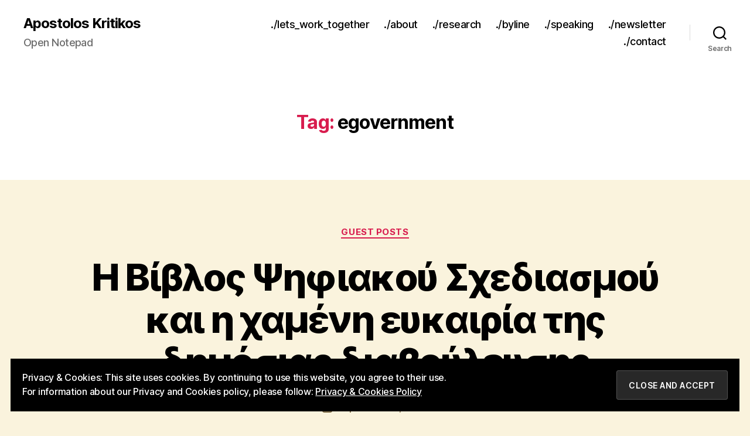

--- FILE ---
content_type: text/html; charset=UTF-8
request_url: https://apostolos.kritikos.me/tag/egovernment/
body_size: 34511
content:
<!DOCTYPE html>

<html class="no-js" dir="ltr" lang="en-US" prefix="og: https://ogp.me/ns#">

	<head>

		<meta charset="UTF-8">
		<meta name="viewport" content="width=device-width, initial-scale=1.0">

		<link rel="profile" href="https://gmpg.org/xfn/11">

		<title>egovernment - Apostolos Kritikos</title>

		<!-- All in One SEO 4.9.3 - aioseo.com -->
	<meta name="robots" content="max-image-preview:large" />
	<link rel="canonical" href="https://apostolos.kritikos.me/tag/egovernment/" />
	<meta name="generator" content="All in One SEO (AIOSEO) 4.9.3" />
		<script type="application/ld+json" class="aioseo-schema">
			{"@context":"https:\/\/schema.org","@graph":[{"@type":"BreadcrumbList","@id":"https:\/\/apostolos.kritikos.me\/tag\/egovernment\/#breadcrumblist","itemListElement":[{"@type":"ListItem","@id":"https:\/\/apostolos.kritikos.me#listItem","position":1,"name":"Home","item":"https:\/\/apostolos.kritikos.me","nextItem":{"@type":"ListItem","@id":"https:\/\/apostolos.kritikos.me\/tag\/egovernment\/#listItem","name":"egovernment"}},{"@type":"ListItem","@id":"https:\/\/apostolos.kritikos.me\/tag\/egovernment\/#listItem","position":2,"name":"egovernment","previousItem":{"@type":"ListItem","@id":"https:\/\/apostolos.kritikos.me#listItem","name":"Home"}}]},{"@type":"CollectionPage","@id":"https:\/\/apostolos.kritikos.me\/tag\/egovernment\/#collectionpage","url":"https:\/\/apostolos.kritikos.me\/tag\/egovernment\/","name":"egovernment - Apostolos Kritikos","inLanguage":"en-US","isPartOf":{"@id":"https:\/\/apostolos.kritikos.me\/#website"},"breadcrumb":{"@id":"https:\/\/apostolos.kritikos.me\/tag\/egovernment\/#breadcrumblist"}},{"@type":"Organization","@id":"https:\/\/apostolos.kritikos.me\/#organization","name":"Apostolos Kritikos","description":"Open Notepad","url":"https:\/\/apostolos.kritikos.me\/"},{"@type":"WebSite","@id":"https:\/\/apostolos.kritikos.me\/#website","url":"https:\/\/apostolos.kritikos.me\/","name":"Apostolos Kritikos","description":"Open Notepad","inLanguage":"en-US","publisher":{"@id":"https:\/\/apostolos.kritikos.me\/#organization"}}]}
		</script>
		<!-- All in One SEO -->

<!-- Jetpack Site Verification Tags -->
<meta name="google-site-verification" content="VxVeC7oWtriG3aPvvSKrhH8IynoOVtvFK8YkhtO_8sg" />
<link rel='dns-prefetch' href='//apostolos.kritikos.mewp-content' />
<link rel='dns-prefetch' href='//stats.wp.com' />
<link rel='dns-prefetch' href='//widgets.wp.com' />
<link rel='dns-prefetch' href='//s0.wp.com' />
<link rel='dns-prefetch' href='//0.gravatar.com' />
<link rel='dns-prefetch' href='//1.gravatar.com' />
<link rel='dns-prefetch' href='//2.gravatar.com' />
<link rel='dns-prefetch' href='//jetpack.wordpress.com' />
<link rel='dns-prefetch' href='//public-api.wordpress.com' />
<link rel='preconnect' href='//c0.wp.com' />
<link rel='preconnect' href='//i0.wp.com' />
<link rel="alternate" type="application/rss+xml" title="Apostolos Kritikos &raquo; Feed" href="https://apostolos.kritikos.me/feed/" />
<link rel="alternate" type="application/rss+xml" title="Apostolos Kritikos &raquo; Comments Feed" href="https://apostolos.kritikos.me/comments/feed/" />
<link rel="alternate" type="application/rss+xml" title="Apostolos Kritikos &raquo; egovernment Tag Feed" href="https://apostolos.kritikos.me/tag/egovernment/feed/" />
		<!-- This site uses the Google Analytics by MonsterInsights plugin v9.11.1 - Using Analytics tracking - https://www.monsterinsights.com/ -->
							<script src="//www.googletagmanager.com/gtag/js?id=G-Y7VCHCKQ05"  data-cfasync="false" data-wpfc-render="false" async></script>
			<script data-cfasync="false" data-wpfc-render="false">
				var mi_version = '9.11.1';
				var mi_track_user = true;
				var mi_no_track_reason = '';
								var MonsterInsightsDefaultLocations = {"page_location":"https:\/\/apostolos.kritikos.me\/tag\/egovernment\/"};
								if ( typeof MonsterInsightsPrivacyGuardFilter === 'function' ) {
					var MonsterInsightsLocations = (typeof MonsterInsightsExcludeQuery === 'object') ? MonsterInsightsPrivacyGuardFilter( MonsterInsightsExcludeQuery ) : MonsterInsightsPrivacyGuardFilter( MonsterInsightsDefaultLocations );
				} else {
					var MonsterInsightsLocations = (typeof MonsterInsightsExcludeQuery === 'object') ? MonsterInsightsExcludeQuery : MonsterInsightsDefaultLocations;
				}

								var disableStrs = [
										'ga-disable-G-Y7VCHCKQ05',
									];

				/* Function to detect opted out users */
				function __gtagTrackerIsOptedOut() {
					for (var index = 0; index < disableStrs.length; index++) {
						if (document.cookie.indexOf(disableStrs[index] + '=true') > -1) {
							return true;
						}
					}

					return false;
				}

				/* Disable tracking if the opt-out cookie exists. */
				if (__gtagTrackerIsOptedOut()) {
					for (var index = 0; index < disableStrs.length; index++) {
						window[disableStrs[index]] = true;
					}
				}

				/* Opt-out function */
				function __gtagTrackerOptout() {
					for (var index = 0; index < disableStrs.length; index++) {
						document.cookie = disableStrs[index] + '=true; expires=Thu, 31 Dec 2099 23:59:59 UTC; path=/';
						window[disableStrs[index]] = true;
					}
				}

				if ('undefined' === typeof gaOptout) {
					function gaOptout() {
						__gtagTrackerOptout();
					}
				}
								window.dataLayer = window.dataLayer || [];

				window.MonsterInsightsDualTracker = {
					helpers: {},
					trackers: {},
				};
				if (mi_track_user) {
					function __gtagDataLayer() {
						dataLayer.push(arguments);
					}

					function __gtagTracker(type, name, parameters) {
						if (!parameters) {
							parameters = {};
						}

						if (parameters.send_to) {
							__gtagDataLayer.apply(null, arguments);
							return;
						}

						if (type === 'event') {
														parameters.send_to = monsterinsights_frontend.v4_id;
							var hookName = name;
							if (typeof parameters['event_category'] !== 'undefined') {
								hookName = parameters['event_category'] + ':' + name;
							}

							if (typeof MonsterInsightsDualTracker.trackers[hookName] !== 'undefined') {
								MonsterInsightsDualTracker.trackers[hookName](parameters);
							} else {
								__gtagDataLayer('event', name, parameters);
							}
							
						} else {
							__gtagDataLayer.apply(null, arguments);
						}
					}

					__gtagTracker('js', new Date());
					__gtagTracker('set', {
						'developer_id.dZGIzZG': true,
											});
					if ( MonsterInsightsLocations.page_location ) {
						__gtagTracker('set', MonsterInsightsLocations);
					}
										__gtagTracker('config', 'G-Y7VCHCKQ05', {"forceSSL":"true","link_attribution":"true"} );
										window.gtag = __gtagTracker;										(function () {
						/* https://developers.google.com/analytics/devguides/collection/analyticsjs/ */
						/* ga and __gaTracker compatibility shim. */
						var noopfn = function () {
							return null;
						};
						var newtracker = function () {
							return new Tracker();
						};
						var Tracker = function () {
							return null;
						};
						var p = Tracker.prototype;
						p.get = noopfn;
						p.set = noopfn;
						p.send = function () {
							var args = Array.prototype.slice.call(arguments);
							args.unshift('send');
							__gaTracker.apply(null, args);
						};
						var __gaTracker = function () {
							var len = arguments.length;
							if (len === 0) {
								return;
							}
							var f = arguments[len - 1];
							if (typeof f !== 'object' || f === null || typeof f.hitCallback !== 'function') {
								if ('send' === arguments[0]) {
									var hitConverted, hitObject = false, action;
									if ('event' === arguments[1]) {
										if ('undefined' !== typeof arguments[3]) {
											hitObject = {
												'eventAction': arguments[3],
												'eventCategory': arguments[2],
												'eventLabel': arguments[4],
												'value': arguments[5] ? arguments[5] : 1,
											}
										}
									}
									if ('pageview' === arguments[1]) {
										if ('undefined' !== typeof arguments[2]) {
											hitObject = {
												'eventAction': 'page_view',
												'page_path': arguments[2],
											}
										}
									}
									if (typeof arguments[2] === 'object') {
										hitObject = arguments[2];
									}
									if (typeof arguments[5] === 'object') {
										Object.assign(hitObject, arguments[5]);
									}
									if ('undefined' !== typeof arguments[1].hitType) {
										hitObject = arguments[1];
										if ('pageview' === hitObject.hitType) {
											hitObject.eventAction = 'page_view';
										}
									}
									if (hitObject) {
										action = 'timing' === arguments[1].hitType ? 'timing_complete' : hitObject.eventAction;
										hitConverted = mapArgs(hitObject);
										__gtagTracker('event', action, hitConverted);
									}
								}
								return;
							}

							function mapArgs(args) {
								var arg, hit = {};
								var gaMap = {
									'eventCategory': 'event_category',
									'eventAction': 'event_action',
									'eventLabel': 'event_label',
									'eventValue': 'event_value',
									'nonInteraction': 'non_interaction',
									'timingCategory': 'event_category',
									'timingVar': 'name',
									'timingValue': 'value',
									'timingLabel': 'event_label',
									'page': 'page_path',
									'location': 'page_location',
									'title': 'page_title',
									'referrer' : 'page_referrer',
								};
								for (arg in args) {
																		if (!(!args.hasOwnProperty(arg) || !gaMap.hasOwnProperty(arg))) {
										hit[gaMap[arg]] = args[arg];
									} else {
										hit[arg] = args[arg];
									}
								}
								return hit;
							}

							try {
								f.hitCallback();
							} catch (ex) {
							}
						};
						__gaTracker.create = newtracker;
						__gaTracker.getByName = newtracker;
						__gaTracker.getAll = function () {
							return [];
						};
						__gaTracker.remove = noopfn;
						__gaTracker.loaded = true;
						window['__gaTracker'] = __gaTracker;
					})();
									} else {
										console.log("");
					(function () {
						function __gtagTracker() {
							return null;
						}

						window['__gtagTracker'] = __gtagTracker;
						window['gtag'] = __gtagTracker;
					})();
									}
			</script>
							<!-- / Google Analytics by MonsterInsights -->
		<style id='wp-img-auto-sizes-contain-inline-css'>
img:is([sizes=auto i],[sizes^="auto," i]){contain-intrinsic-size:3000px 1500px}
/*# sourceURL=wp-img-auto-sizes-contain-inline-css */
</style>
<style id='wp-emoji-styles-inline-css'>

	img.wp-smiley, img.emoji {
		display: inline !important;
		border: none !important;
		box-shadow: none !important;
		height: 1em !important;
		width: 1em !important;
		margin: 0 0.07em !important;
		vertical-align: -0.1em !important;
		background: none !important;
		padding: 0 !important;
	}
/*# sourceURL=wp-emoji-styles-inline-css */
</style>
<style id='wp-block-library-inline-css'>
:root{--wp-block-synced-color:#7a00df;--wp-block-synced-color--rgb:122,0,223;--wp-bound-block-color:var(--wp-block-synced-color);--wp-editor-canvas-background:#ddd;--wp-admin-theme-color:#007cba;--wp-admin-theme-color--rgb:0,124,186;--wp-admin-theme-color-darker-10:#006ba1;--wp-admin-theme-color-darker-10--rgb:0,107,160.5;--wp-admin-theme-color-darker-20:#005a87;--wp-admin-theme-color-darker-20--rgb:0,90,135;--wp-admin-border-width-focus:2px}@media (min-resolution:192dpi){:root{--wp-admin-border-width-focus:1.5px}}.wp-element-button{cursor:pointer}:root .has-very-light-gray-background-color{background-color:#eee}:root .has-very-dark-gray-background-color{background-color:#313131}:root .has-very-light-gray-color{color:#eee}:root .has-very-dark-gray-color{color:#313131}:root .has-vivid-green-cyan-to-vivid-cyan-blue-gradient-background{background:linear-gradient(135deg,#00d084,#0693e3)}:root .has-purple-crush-gradient-background{background:linear-gradient(135deg,#34e2e4,#4721fb 50%,#ab1dfe)}:root .has-hazy-dawn-gradient-background{background:linear-gradient(135deg,#faaca8,#dad0ec)}:root .has-subdued-olive-gradient-background{background:linear-gradient(135deg,#fafae1,#67a671)}:root .has-atomic-cream-gradient-background{background:linear-gradient(135deg,#fdd79a,#004a59)}:root .has-nightshade-gradient-background{background:linear-gradient(135deg,#330968,#31cdcf)}:root .has-midnight-gradient-background{background:linear-gradient(135deg,#020381,#2874fc)}:root{--wp--preset--font-size--normal:16px;--wp--preset--font-size--huge:42px}.has-regular-font-size{font-size:1em}.has-larger-font-size{font-size:2.625em}.has-normal-font-size{font-size:var(--wp--preset--font-size--normal)}.has-huge-font-size{font-size:var(--wp--preset--font-size--huge)}.has-text-align-center{text-align:center}.has-text-align-left{text-align:left}.has-text-align-right{text-align:right}.has-fit-text{white-space:nowrap!important}#end-resizable-editor-section{display:none}.aligncenter{clear:both}.items-justified-left{justify-content:flex-start}.items-justified-center{justify-content:center}.items-justified-right{justify-content:flex-end}.items-justified-space-between{justify-content:space-between}.screen-reader-text{border:0;clip-path:inset(50%);height:1px;margin:-1px;overflow:hidden;padding:0;position:absolute;width:1px;word-wrap:normal!important}.screen-reader-text:focus{background-color:#ddd;clip-path:none;color:#444;display:block;font-size:1em;height:auto;left:5px;line-height:normal;padding:15px 23px 14px;text-decoration:none;top:5px;width:auto;z-index:100000}html :where(.has-border-color){border-style:solid}html :where([style*=border-top-color]){border-top-style:solid}html :where([style*=border-right-color]){border-right-style:solid}html :where([style*=border-bottom-color]){border-bottom-style:solid}html :where([style*=border-left-color]){border-left-style:solid}html :where([style*=border-width]){border-style:solid}html :where([style*=border-top-width]){border-top-style:solid}html :where([style*=border-right-width]){border-right-style:solid}html :where([style*=border-bottom-width]){border-bottom-style:solid}html :where([style*=border-left-width]){border-left-style:solid}html :where(img[class*=wp-image-]){height:auto;max-width:100%}:where(figure){margin:0 0 1em}html :where(.is-position-sticky){--wp-admin--admin-bar--position-offset:var(--wp-admin--admin-bar--height,0px)}@media screen and (max-width:600px){html :where(.is-position-sticky){--wp-admin--admin-bar--position-offset:0px}}

/*# sourceURL=wp-block-library-inline-css */
</style><style id='wp-block-heading-inline-css'>
h1:where(.wp-block-heading).has-background,h2:where(.wp-block-heading).has-background,h3:where(.wp-block-heading).has-background,h4:where(.wp-block-heading).has-background,h5:where(.wp-block-heading).has-background,h6:where(.wp-block-heading).has-background{padding:1.25em 2.375em}h1.has-text-align-left[style*=writing-mode]:where([style*=vertical-lr]),h1.has-text-align-right[style*=writing-mode]:where([style*=vertical-rl]),h2.has-text-align-left[style*=writing-mode]:where([style*=vertical-lr]),h2.has-text-align-right[style*=writing-mode]:where([style*=vertical-rl]),h3.has-text-align-left[style*=writing-mode]:where([style*=vertical-lr]),h3.has-text-align-right[style*=writing-mode]:where([style*=vertical-rl]),h4.has-text-align-left[style*=writing-mode]:where([style*=vertical-lr]),h4.has-text-align-right[style*=writing-mode]:where([style*=vertical-rl]),h5.has-text-align-left[style*=writing-mode]:where([style*=vertical-lr]),h5.has-text-align-right[style*=writing-mode]:where([style*=vertical-rl]),h6.has-text-align-left[style*=writing-mode]:where([style*=vertical-lr]),h6.has-text-align-right[style*=writing-mode]:where([style*=vertical-rl]){rotate:180deg}
/*# sourceURL=https://c0.wp.com/c/6.9/wp-includes/blocks/heading/style.min.css */
</style>
<style id='wp-block-image-inline-css'>
.wp-block-image>a,.wp-block-image>figure>a{display:inline-block}.wp-block-image img{box-sizing:border-box;height:auto;max-width:100%;vertical-align:bottom}@media not (prefers-reduced-motion){.wp-block-image img.hide{visibility:hidden}.wp-block-image img.show{animation:show-content-image .4s}}.wp-block-image[style*=border-radius] img,.wp-block-image[style*=border-radius]>a{border-radius:inherit}.wp-block-image.has-custom-border img{box-sizing:border-box}.wp-block-image.aligncenter{text-align:center}.wp-block-image.alignfull>a,.wp-block-image.alignwide>a{width:100%}.wp-block-image.alignfull img,.wp-block-image.alignwide img{height:auto;width:100%}.wp-block-image .aligncenter,.wp-block-image .alignleft,.wp-block-image .alignright,.wp-block-image.aligncenter,.wp-block-image.alignleft,.wp-block-image.alignright{display:table}.wp-block-image .aligncenter>figcaption,.wp-block-image .alignleft>figcaption,.wp-block-image .alignright>figcaption,.wp-block-image.aligncenter>figcaption,.wp-block-image.alignleft>figcaption,.wp-block-image.alignright>figcaption{caption-side:bottom;display:table-caption}.wp-block-image .alignleft{float:left;margin:.5em 1em .5em 0}.wp-block-image .alignright{float:right;margin:.5em 0 .5em 1em}.wp-block-image .aligncenter{margin-left:auto;margin-right:auto}.wp-block-image :where(figcaption){margin-bottom:1em;margin-top:.5em}.wp-block-image.is-style-circle-mask img{border-radius:9999px}@supports ((-webkit-mask-image:none) or (mask-image:none)) or (-webkit-mask-image:none){.wp-block-image.is-style-circle-mask img{border-radius:0;-webkit-mask-image:url('data:image/svg+xml;utf8,<svg viewBox="0 0 100 100" xmlns="http://www.w3.org/2000/svg"><circle cx="50" cy="50" r="50"/></svg>');mask-image:url('data:image/svg+xml;utf8,<svg viewBox="0 0 100 100" xmlns="http://www.w3.org/2000/svg"><circle cx="50" cy="50" r="50"/></svg>');mask-mode:alpha;-webkit-mask-position:center;mask-position:center;-webkit-mask-repeat:no-repeat;mask-repeat:no-repeat;-webkit-mask-size:contain;mask-size:contain}}:root :where(.wp-block-image.is-style-rounded img,.wp-block-image .is-style-rounded img){border-radius:9999px}.wp-block-image figure{margin:0}.wp-lightbox-container{display:flex;flex-direction:column;position:relative}.wp-lightbox-container img{cursor:zoom-in}.wp-lightbox-container img:hover+button{opacity:1}.wp-lightbox-container button{align-items:center;backdrop-filter:blur(16px) saturate(180%);background-color:#5a5a5a40;border:none;border-radius:4px;cursor:zoom-in;display:flex;height:20px;justify-content:center;opacity:0;padding:0;position:absolute;right:16px;text-align:center;top:16px;width:20px;z-index:100}@media not (prefers-reduced-motion){.wp-lightbox-container button{transition:opacity .2s ease}}.wp-lightbox-container button:focus-visible{outline:3px auto #5a5a5a40;outline:3px auto -webkit-focus-ring-color;outline-offset:3px}.wp-lightbox-container button:hover{cursor:pointer;opacity:1}.wp-lightbox-container button:focus{opacity:1}.wp-lightbox-container button:focus,.wp-lightbox-container button:hover,.wp-lightbox-container button:not(:hover):not(:active):not(.has-background){background-color:#5a5a5a40;border:none}.wp-lightbox-overlay{box-sizing:border-box;cursor:zoom-out;height:100vh;left:0;overflow:hidden;position:fixed;top:0;visibility:hidden;width:100%;z-index:100000}.wp-lightbox-overlay .close-button{align-items:center;cursor:pointer;display:flex;justify-content:center;min-height:40px;min-width:40px;padding:0;position:absolute;right:calc(env(safe-area-inset-right) + 16px);top:calc(env(safe-area-inset-top) + 16px);z-index:5000000}.wp-lightbox-overlay .close-button:focus,.wp-lightbox-overlay .close-button:hover,.wp-lightbox-overlay .close-button:not(:hover):not(:active):not(.has-background){background:none;border:none}.wp-lightbox-overlay .lightbox-image-container{height:var(--wp--lightbox-container-height);left:50%;overflow:hidden;position:absolute;top:50%;transform:translate(-50%,-50%);transform-origin:top left;width:var(--wp--lightbox-container-width);z-index:9999999999}.wp-lightbox-overlay .wp-block-image{align-items:center;box-sizing:border-box;display:flex;height:100%;justify-content:center;margin:0;position:relative;transform-origin:0 0;width:100%;z-index:3000000}.wp-lightbox-overlay .wp-block-image img{height:var(--wp--lightbox-image-height);min-height:var(--wp--lightbox-image-height);min-width:var(--wp--lightbox-image-width);width:var(--wp--lightbox-image-width)}.wp-lightbox-overlay .wp-block-image figcaption{display:none}.wp-lightbox-overlay button{background:none;border:none}.wp-lightbox-overlay .scrim{background-color:#fff;height:100%;opacity:.9;position:absolute;width:100%;z-index:2000000}.wp-lightbox-overlay.active{visibility:visible}@media not (prefers-reduced-motion){.wp-lightbox-overlay.active{animation:turn-on-visibility .25s both}.wp-lightbox-overlay.active img{animation:turn-on-visibility .35s both}.wp-lightbox-overlay.show-closing-animation:not(.active){animation:turn-off-visibility .35s both}.wp-lightbox-overlay.show-closing-animation:not(.active) img{animation:turn-off-visibility .25s both}.wp-lightbox-overlay.zoom.active{animation:none;opacity:1;visibility:visible}.wp-lightbox-overlay.zoom.active .lightbox-image-container{animation:lightbox-zoom-in .4s}.wp-lightbox-overlay.zoom.active .lightbox-image-container img{animation:none}.wp-lightbox-overlay.zoom.active .scrim{animation:turn-on-visibility .4s forwards}.wp-lightbox-overlay.zoom.show-closing-animation:not(.active){animation:none}.wp-lightbox-overlay.zoom.show-closing-animation:not(.active) .lightbox-image-container{animation:lightbox-zoom-out .4s}.wp-lightbox-overlay.zoom.show-closing-animation:not(.active) .lightbox-image-container img{animation:none}.wp-lightbox-overlay.zoom.show-closing-animation:not(.active) .scrim{animation:turn-off-visibility .4s forwards}}@keyframes show-content-image{0%{visibility:hidden}99%{visibility:hidden}to{visibility:visible}}@keyframes turn-on-visibility{0%{opacity:0}to{opacity:1}}@keyframes turn-off-visibility{0%{opacity:1;visibility:visible}99%{opacity:0;visibility:visible}to{opacity:0;visibility:hidden}}@keyframes lightbox-zoom-in{0%{transform:translate(calc((-100vw + var(--wp--lightbox-scrollbar-width))/2 + var(--wp--lightbox-initial-left-position)),calc(-50vh + var(--wp--lightbox-initial-top-position))) scale(var(--wp--lightbox-scale))}to{transform:translate(-50%,-50%) scale(1)}}@keyframes lightbox-zoom-out{0%{transform:translate(-50%,-50%) scale(1);visibility:visible}99%{visibility:visible}to{transform:translate(calc((-100vw + var(--wp--lightbox-scrollbar-width))/2 + var(--wp--lightbox-initial-left-position)),calc(-50vh + var(--wp--lightbox-initial-top-position))) scale(var(--wp--lightbox-scale));visibility:hidden}}
/*# sourceURL=https://c0.wp.com/c/6.9/wp-includes/blocks/image/style.min.css */
</style>
<style id='wp-block-list-inline-css'>
ol,ul{box-sizing:border-box}:root :where(.wp-block-list.has-background){padding:1.25em 2.375em}
/*# sourceURL=https://c0.wp.com/c/6.9/wp-includes/blocks/list/style.min.css */
</style>
<style id='wp-block-paragraph-inline-css'>
.is-small-text{font-size:.875em}.is-regular-text{font-size:1em}.is-large-text{font-size:2.25em}.is-larger-text{font-size:3em}.has-drop-cap:not(:focus):first-letter{float:left;font-size:8.4em;font-style:normal;font-weight:100;line-height:.68;margin:.05em .1em 0 0;text-transform:uppercase}body.rtl .has-drop-cap:not(:focus):first-letter{float:none;margin-left:.1em}p.has-drop-cap.has-background{overflow:hidden}:root :where(p.has-background){padding:1.25em 2.375em}:where(p.has-text-color:not(.has-link-color)) a{color:inherit}p.has-text-align-left[style*="writing-mode:vertical-lr"],p.has-text-align-right[style*="writing-mode:vertical-rl"]{rotate:180deg}
/*# sourceURL=https://c0.wp.com/c/6.9/wp-includes/blocks/paragraph/style.min.css */
</style>
<style id='wp-block-quote-inline-css'>
.wp-block-quote{box-sizing:border-box;overflow-wrap:break-word}.wp-block-quote.is-large:where(:not(.is-style-plain)),.wp-block-quote.is-style-large:where(:not(.is-style-plain)){margin-bottom:1em;padding:0 1em}.wp-block-quote.is-large:where(:not(.is-style-plain)) p,.wp-block-quote.is-style-large:where(:not(.is-style-plain)) p{font-size:1.5em;font-style:italic;line-height:1.6}.wp-block-quote.is-large:where(:not(.is-style-plain)) cite,.wp-block-quote.is-large:where(:not(.is-style-plain)) footer,.wp-block-quote.is-style-large:where(:not(.is-style-plain)) cite,.wp-block-quote.is-style-large:where(:not(.is-style-plain)) footer{font-size:1.125em;text-align:right}.wp-block-quote>cite{display:block}
/*# sourceURL=https://c0.wp.com/c/6.9/wp-includes/blocks/quote/style.min.css */
</style>
<style id='global-styles-inline-css'>
:root{--wp--preset--aspect-ratio--square: 1;--wp--preset--aspect-ratio--4-3: 4/3;--wp--preset--aspect-ratio--3-4: 3/4;--wp--preset--aspect-ratio--3-2: 3/2;--wp--preset--aspect-ratio--2-3: 2/3;--wp--preset--aspect-ratio--16-9: 16/9;--wp--preset--aspect-ratio--9-16: 9/16;--wp--preset--color--black: #000000;--wp--preset--color--cyan-bluish-gray: #abb8c3;--wp--preset--color--white: #ffffff;--wp--preset--color--pale-pink: #f78da7;--wp--preset--color--vivid-red: #cf2e2e;--wp--preset--color--luminous-vivid-orange: #ff6900;--wp--preset--color--luminous-vivid-amber: #fcb900;--wp--preset--color--light-green-cyan: #7bdcb5;--wp--preset--color--vivid-green-cyan: #00d084;--wp--preset--color--pale-cyan-blue: #8ed1fc;--wp--preset--color--vivid-cyan-blue: #0693e3;--wp--preset--color--vivid-purple: #9b51e0;--wp--preset--color--accent: #d81c4e;--wp--preset--color--primary: #000000;--wp--preset--color--secondary: #6c5931;--wp--preset--color--subtle-background: #e9ce95;--wp--preset--color--background: #faf3dd;--wp--preset--gradient--vivid-cyan-blue-to-vivid-purple: linear-gradient(135deg,rgb(6,147,227) 0%,rgb(155,81,224) 100%);--wp--preset--gradient--light-green-cyan-to-vivid-green-cyan: linear-gradient(135deg,rgb(122,220,180) 0%,rgb(0,208,130) 100%);--wp--preset--gradient--luminous-vivid-amber-to-luminous-vivid-orange: linear-gradient(135deg,rgb(252,185,0) 0%,rgb(255,105,0) 100%);--wp--preset--gradient--luminous-vivid-orange-to-vivid-red: linear-gradient(135deg,rgb(255,105,0) 0%,rgb(207,46,46) 100%);--wp--preset--gradient--very-light-gray-to-cyan-bluish-gray: linear-gradient(135deg,rgb(238,238,238) 0%,rgb(169,184,195) 100%);--wp--preset--gradient--cool-to-warm-spectrum: linear-gradient(135deg,rgb(74,234,220) 0%,rgb(151,120,209) 20%,rgb(207,42,186) 40%,rgb(238,44,130) 60%,rgb(251,105,98) 80%,rgb(254,248,76) 100%);--wp--preset--gradient--blush-light-purple: linear-gradient(135deg,rgb(255,206,236) 0%,rgb(152,150,240) 100%);--wp--preset--gradient--blush-bordeaux: linear-gradient(135deg,rgb(254,205,165) 0%,rgb(254,45,45) 50%,rgb(107,0,62) 100%);--wp--preset--gradient--luminous-dusk: linear-gradient(135deg,rgb(255,203,112) 0%,rgb(199,81,192) 50%,rgb(65,88,208) 100%);--wp--preset--gradient--pale-ocean: linear-gradient(135deg,rgb(255,245,203) 0%,rgb(182,227,212) 50%,rgb(51,167,181) 100%);--wp--preset--gradient--electric-grass: linear-gradient(135deg,rgb(202,248,128) 0%,rgb(113,206,126) 100%);--wp--preset--gradient--midnight: linear-gradient(135deg,rgb(2,3,129) 0%,rgb(40,116,252) 100%);--wp--preset--font-size--small: 18px;--wp--preset--font-size--medium: 20px;--wp--preset--font-size--large: 26.25px;--wp--preset--font-size--x-large: 42px;--wp--preset--font-size--normal: 21px;--wp--preset--font-size--larger: 32px;--wp--preset--spacing--20: 0.44rem;--wp--preset--spacing--30: 0.67rem;--wp--preset--spacing--40: 1rem;--wp--preset--spacing--50: 1.5rem;--wp--preset--spacing--60: 2.25rem;--wp--preset--spacing--70: 3.38rem;--wp--preset--spacing--80: 5.06rem;--wp--preset--shadow--natural: 6px 6px 9px rgba(0, 0, 0, 0.2);--wp--preset--shadow--deep: 12px 12px 50px rgba(0, 0, 0, 0.4);--wp--preset--shadow--sharp: 6px 6px 0px rgba(0, 0, 0, 0.2);--wp--preset--shadow--outlined: 6px 6px 0px -3px rgb(255, 255, 255), 6px 6px rgb(0, 0, 0);--wp--preset--shadow--crisp: 6px 6px 0px rgb(0, 0, 0);}:where(.is-layout-flex){gap: 0.5em;}:where(.is-layout-grid){gap: 0.5em;}body .is-layout-flex{display: flex;}.is-layout-flex{flex-wrap: wrap;align-items: center;}.is-layout-flex > :is(*, div){margin: 0;}body .is-layout-grid{display: grid;}.is-layout-grid > :is(*, div){margin: 0;}:where(.wp-block-columns.is-layout-flex){gap: 2em;}:where(.wp-block-columns.is-layout-grid){gap: 2em;}:where(.wp-block-post-template.is-layout-flex){gap: 1.25em;}:where(.wp-block-post-template.is-layout-grid){gap: 1.25em;}.has-black-color{color: var(--wp--preset--color--black) !important;}.has-cyan-bluish-gray-color{color: var(--wp--preset--color--cyan-bluish-gray) !important;}.has-white-color{color: var(--wp--preset--color--white) !important;}.has-pale-pink-color{color: var(--wp--preset--color--pale-pink) !important;}.has-vivid-red-color{color: var(--wp--preset--color--vivid-red) !important;}.has-luminous-vivid-orange-color{color: var(--wp--preset--color--luminous-vivid-orange) !important;}.has-luminous-vivid-amber-color{color: var(--wp--preset--color--luminous-vivid-amber) !important;}.has-light-green-cyan-color{color: var(--wp--preset--color--light-green-cyan) !important;}.has-vivid-green-cyan-color{color: var(--wp--preset--color--vivid-green-cyan) !important;}.has-pale-cyan-blue-color{color: var(--wp--preset--color--pale-cyan-blue) !important;}.has-vivid-cyan-blue-color{color: var(--wp--preset--color--vivid-cyan-blue) !important;}.has-vivid-purple-color{color: var(--wp--preset--color--vivid-purple) !important;}.has-black-background-color{background-color: var(--wp--preset--color--black) !important;}.has-cyan-bluish-gray-background-color{background-color: var(--wp--preset--color--cyan-bluish-gray) !important;}.has-white-background-color{background-color: var(--wp--preset--color--white) !important;}.has-pale-pink-background-color{background-color: var(--wp--preset--color--pale-pink) !important;}.has-vivid-red-background-color{background-color: var(--wp--preset--color--vivid-red) !important;}.has-luminous-vivid-orange-background-color{background-color: var(--wp--preset--color--luminous-vivid-orange) !important;}.has-luminous-vivid-amber-background-color{background-color: var(--wp--preset--color--luminous-vivid-amber) !important;}.has-light-green-cyan-background-color{background-color: var(--wp--preset--color--light-green-cyan) !important;}.has-vivid-green-cyan-background-color{background-color: var(--wp--preset--color--vivid-green-cyan) !important;}.has-pale-cyan-blue-background-color{background-color: var(--wp--preset--color--pale-cyan-blue) !important;}.has-vivid-cyan-blue-background-color{background-color: var(--wp--preset--color--vivid-cyan-blue) !important;}.has-vivid-purple-background-color{background-color: var(--wp--preset--color--vivid-purple) !important;}.has-black-border-color{border-color: var(--wp--preset--color--black) !important;}.has-cyan-bluish-gray-border-color{border-color: var(--wp--preset--color--cyan-bluish-gray) !important;}.has-white-border-color{border-color: var(--wp--preset--color--white) !important;}.has-pale-pink-border-color{border-color: var(--wp--preset--color--pale-pink) !important;}.has-vivid-red-border-color{border-color: var(--wp--preset--color--vivid-red) !important;}.has-luminous-vivid-orange-border-color{border-color: var(--wp--preset--color--luminous-vivid-orange) !important;}.has-luminous-vivid-amber-border-color{border-color: var(--wp--preset--color--luminous-vivid-amber) !important;}.has-light-green-cyan-border-color{border-color: var(--wp--preset--color--light-green-cyan) !important;}.has-vivid-green-cyan-border-color{border-color: var(--wp--preset--color--vivid-green-cyan) !important;}.has-pale-cyan-blue-border-color{border-color: var(--wp--preset--color--pale-cyan-blue) !important;}.has-vivid-cyan-blue-border-color{border-color: var(--wp--preset--color--vivid-cyan-blue) !important;}.has-vivid-purple-border-color{border-color: var(--wp--preset--color--vivid-purple) !important;}.has-vivid-cyan-blue-to-vivid-purple-gradient-background{background: var(--wp--preset--gradient--vivid-cyan-blue-to-vivid-purple) !important;}.has-light-green-cyan-to-vivid-green-cyan-gradient-background{background: var(--wp--preset--gradient--light-green-cyan-to-vivid-green-cyan) !important;}.has-luminous-vivid-amber-to-luminous-vivid-orange-gradient-background{background: var(--wp--preset--gradient--luminous-vivid-amber-to-luminous-vivid-orange) !important;}.has-luminous-vivid-orange-to-vivid-red-gradient-background{background: var(--wp--preset--gradient--luminous-vivid-orange-to-vivid-red) !important;}.has-very-light-gray-to-cyan-bluish-gray-gradient-background{background: var(--wp--preset--gradient--very-light-gray-to-cyan-bluish-gray) !important;}.has-cool-to-warm-spectrum-gradient-background{background: var(--wp--preset--gradient--cool-to-warm-spectrum) !important;}.has-blush-light-purple-gradient-background{background: var(--wp--preset--gradient--blush-light-purple) !important;}.has-blush-bordeaux-gradient-background{background: var(--wp--preset--gradient--blush-bordeaux) !important;}.has-luminous-dusk-gradient-background{background: var(--wp--preset--gradient--luminous-dusk) !important;}.has-pale-ocean-gradient-background{background: var(--wp--preset--gradient--pale-ocean) !important;}.has-electric-grass-gradient-background{background: var(--wp--preset--gradient--electric-grass) !important;}.has-midnight-gradient-background{background: var(--wp--preset--gradient--midnight) !important;}.has-small-font-size{font-size: var(--wp--preset--font-size--small) !important;}.has-medium-font-size{font-size: var(--wp--preset--font-size--medium) !important;}.has-large-font-size{font-size: var(--wp--preset--font-size--large) !important;}.has-x-large-font-size{font-size: var(--wp--preset--font-size--x-large) !important;}
/*# sourceURL=global-styles-inline-css */
</style>

<style id='classic-theme-styles-inline-css'>
/*! This file is auto-generated */
.wp-block-button__link{color:#fff;background-color:#32373c;border-radius:9999px;box-shadow:none;text-decoration:none;padding:calc(.667em + 2px) calc(1.333em + 2px);font-size:1.125em}.wp-block-file__button{background:#32373c;color:#fff;text-decoration:none}
/*# sourceURL=/wp-includes/css/classic-themes.min.css */
</style>
<link rel='stylesheet' id='bcct_style-css' href='https://apostolos.kritikos.me/wp-content/plugins/better-click-to-tweet/assets/css/styles.css?ver=3.0' media='all' />
<link rel='stylesheet' id='ardtdw_widget_css-css' href='https://apostolos.kritikos.me/wp-content/plugins/dashboard-to-do-list/public/assets/todo-widget.css?ver=1.3.2' media='all' />
<link rel='stylesheet' id='bg-shce-genericons-css' href='https://apostolos.kritikos.me/wp-content/plugins/show-hidecollapse-expand/assets/css/genericons/genericons.css?ver=73eee16e3f2a4506ee617686da844ce7' media='all' />
<link rel='stylesheet' id='bg-show-hide-css' href='https://apostolos.kritikos.me/wp-content/plugins/show-hidecollapse-expand/assets/css/bg-show-hide.css?ver=73eee16e3f2a4506ee617686da844ce7' media='all' />
<link rel='stylesheet' id='parent-css' href='https://apostolos.kritikos.me/wp-content/themes/twentytwenty/style.css?ver=73eee16e3f2a4506ee617686da844ce7' media='all' />
<link rel='stylesheet' id='twentytwenty-style-css' href='https://apostolos.kritikos.me/wp-content/themes/twentytwenty-child/style.css?ver=1.0' media='all' />
<style id='twentytwenty-style-inline-css'>
.color-accent,.color-accent-hover:hover,.color-accent-hover:focus,:root .has-accent-color,.has-drop-cap:not(:focus):first-letter,.wp-block-button.is-style-outline,a { color: #d81c4e; }blockquote,.border-color-accent,.border-color-accent-hover:hover,.border-color-accent-hover:focus { border-color: #d81c4e; }button,.button,.faux-button,.wp-block-button__link,.wp-block-file .wp-block-file__button,input[type="button"],input[type="reset"],input[type="submit"],.bg-accent,.bg-accent-hover:hover,.bg-accent-hover:focus,:root .has-accent-background-color,.comment-reply-link { background-color: #d81c4e; }.fill-children-accent,.fill-children-accent * { fill: #d81c4e; }:root .has-background-color,button,.button,.faux-button,.wp-block-button__link,.wp-block-file__button,input[type="button"],input[type="reset"],input[type="submit"],.wp-block-button,.comment-reply-link,.has-background.has-primary-background-color:not(.has-text-color),.has-background.has-primary-background-color *:not(.has-text-color),.has-background.has-accent-background-color:not(.has-text-color),.has-background.has-accent-background-color *:not(.has-text-color) { color: #faf3dd; }:root .has-background-background-color { background-color: #faf3dd; }body,.entry-title a,:root .has-primary-color { color: #000000; }:root .has-primary-background-color { background-color: #000000; }cite,figcaption,.wp-caption-text,.post-meta,.entry-content .wp-block-archives li,.entry-content .wp-block-categories li,.entry-content .wp-block-latest-posts li,.wp-block-latest-comments__comment-date,.wp-block-latest-posts__post-date,.wp-block-embed figcaption,.wp-block-image figcaption,.wp-block-pullquote cite,.comment-metadata,.comment-respond .comment-notes,.comment-respond .logged-in-as,.pagination .dots,.entry-content hr:not(.has-background),hr.styled-separator,:root .has-secondary-color { color: #6c5931; }:root .has-secondary-background-color { background-color: #6c5931; }pre,fieldset,input,textarea,table,table *,hr { border-color: #e9ce95; }caption,code,code,kbd,samp,.wp-block-table.is-style-stripes tbody tr:nth-child(odd),:root .has-subtle-background-background-color { background-color: #e9ce95; }.wp-block-table.is-style-stripes { border-bottom-color: #e9ce95; }.wp-block-latest-posts.is-grid li { border-top-color: #e9ce95; }:root .has-subtle-background-color { color: #e9ce95; }body:not(.overlay-header) .primary-menu > li > a,body:not(.overlay-header) .primary-menu > li > .icon,.modal-menu a,.footer-menu a, .footer-widgets a:where(:not(.wp-block-button__link)),#site-footer .wp-block-button.is-style-outline,.wp-block-pullquote:before,.singular:not(.overlay-header) .entry-header a,.archive-header a,.header-footer-group .color-accent,.header-footer-group .color-accent-hover:hover { color: #e22658; }.social-icons a,#site-footer button:not(.toggle),#site-footer .button,#site-footer .faux-button,#site-footer .wp-block-button__link,#site-footer .wp-block-file__button,#site-footer input[type="button"],#site-footer input[type="reset"],#site-footer input[type="submit"] { background-color: #e22658; }.social-icons a,body:not(.overlay-header) .primary-menu ul,.header-footer-group button,.header-footer-group .button,.header-footer-group .faux-button,.header-footer-group .wp-block-button:not(.is-style-outline) .wp-block-button__link,.header-footer-group .wp-block-file__button,.header-footer-group input[type="button"],.header-footer-group input[type="reset"],.header-footer-group input[type="submit"] { color: #ffffff; }#site-header,.footer-nav-widgets-wrapper,#site-footer,.menu-modal,.menu-modal-inner,.search-modal-inner,.archive-header,.singular .entry-header,.singular .featured-media:before,.wp-block-pullquote:before { background-color: #ffffff; }.header-footer-group,body:not(.overlay-header) #site-header .toggle,.menu-modal .toggle { color: #000000; }body:not(.overlay-header) .primary-menu ul { background-color: #000000; }body:not(.overlay-header) .primary-menu > li > ul:after { border-bottom-color: #000000; }body:not(.overlay-header) .primary-menu ul ul:after { border-left-color: #000000; }.site-description,body:not(.overlay-header) .toggle-inner .toggle-text,.widget .post-date,.widget .rss-date,.widget_archive li,.widget_categories li,.widget cite,.widget_pages li,.widget_meta li,.widget_nav_menu li,.powered-by-wordpress,.footer-credits .privacy-policy,.to-the-top,.singular .entry-header .post-meta,.singular:not(.overlay-header) .entry-header .post-meta a { color: #6d6d6d; }.header-footer-group pre,.header-footer-group fieldset,.header-footer-group input,.header-footer-group textarea,.header-footer-group table,.header-footer-group table *,.footer-nav-widgets-wrapper,#site-footer,.menu-modal nav *,.footer-widgets-outer-wrapper,.footer-top { border-color: #dbdbdb; }.header-footer-group table caption,body:not(.overlay-header) .header-inner .toggle-wrapper::before { background-color: #dbdbdb; }
.post-tags, .post-author { clip: rect(1px, 1px, 1px, 1px); height: 1px; position: absolute; overflow: hidden; width: 1px; }
/*# sourceURL=twentytwenty-style-inline-css */
</style>
<link rel='stylesheet' id='twentytwenty-fonts-css' href='https://apostolos.kritikos.me/wp-content/themes/twentytwenty/assets/css/font-inter.css?ver=1.0' media='all' />
<link rel='stylesheet' id='twentytwenty-print-style-css' href='https://apostolos.kritikos.me/wp-content/themes/twentytwenty/print.css?ver=1.0' media='print' />
<link rel='stylesheet' id='jetpack_likes-css' href='https://c0.wp.com/p/jetpack/15.4/modules/likes/style.css' media='all' />
<link rel='stylesheet' id='subscribe-floating-button-css-css' href='https://c0.wp.com/p/jetpack/15.4/modules/subscriptions/subscribe-floating-button/subscribe-floating-button.css' media='all' />
<link rel='stylesheet' id='twentytwenty-jetpack-css' href='https://c0.wp.com/p/jetpack/15.4/modules/theme-tools/compat/twentytwenty.css' media='all' />
<script src="https://apostolos.kritikos.me/wp-content/plugins/google-analytics-for-wordpress/assets/js/frontend-gtag.min.js?ver=9.11.1" id="monsterinsights-frontend-script-js" async data-wp-strategy="async"></script>
<script data-cfasync="false" data-wpfc-render="false" id='monsterinsights-frontend-script-js-extra'>var monsterinsights_frontend = {"js_events_tracking":"true","download_extensions":"doc,pdf,ppt,zip,xls,docx,pptx,xlsx","inbound_paths":"[{\"path\":\"\\\/go\\\/\",\"label\":\"affiliate\"},{\"path\":\"\\\/recommend\\\/\",\"label\":\"affiliate\"}]","home_url":"https:\/\/apostolos.kritikos.me","hash_tracking":"false","v4_id":"G-Y7VCHCKQ05"};</script>
<script src="https://c0.wp.com/c/6.9/wp-includes/js/jquery/jquery.min.js" id="jquery-core-js"></script>
<script src="https://c0.wp.com/c/6.9/wp-includes/js/jquery/jquery-migrate.min.js" id="jquery-migrate-js"></script>
<link rel="https://api.w.org/" href="https://apostolos.kritikos.me/wp-json/" /><link rel="alternate" title="JSON" type="application/json" href="https://apostolos.kritikos.me/wp-json/wp/v2/tags/347" /><link rel="EditURI" type="application/rsd+xml" title="RSD" href="https://apostolos.kritikos.me/xmlrpc.php?rsd" />
<script async src="https://pagead2.googlesyndication.com/pagead/js/adsbygoogle.js"></script>
<script>
     (adsbygoogle = window.adsbygoogle || []).push({
          google_ad_client: "ca-pub-8010013559395342",
          enable_page_level_ads: true
     });
</script>	<style>img#wpstats{display:none}</style>
		<script>
document.documentElement.className = document.documentElement.className.replace( 'no-js', 'js' );
//# sourceURL=twentytwenty_no_js_class
</script>
<style id="custom-background-css">
body.custom-background { background-color: #faf3dd; }
</style>
			<style id="wp-custom-css">
			/* * {font-family: Poppins}; */

.gutenbee-post-types-item-thumb {
	visibility: hidden;
}

.entry-content > :not(.alignwide):not(.alignfull):not(.alignleft):not(.alignright):not(.is-style-wide) {
	max-width: 87rem;
	width: calc(100% - 8rem);
}

p, ul { font-size: 20px; }		</style>
		
	<link rel='stylesheet' id='eu-cookie-law-style-css' href='https://c0.wp.com/p/jetpack/15.4/modules/widgets/eu-cookie-law/style.css' media='all' />
<link rel='stylesheet' id='jetpack-block-subscriptions-css' href='https://apostolos.kritikos.me/wp-content/plugins/jetpack/_inc/blocks/subscriptions/view.css?minify=false&#038;ver=15.4' media='all' />
</head>

	<body data-rsssl=1 class="archive tag tag-egovernment tag-347 custom-background wp-embed-responsive wp-theme-twentytwenty wp-child-theme-twentytwenty-child enable-search-modal has-no-pagination showing-comments show-avatars footer-top-visible tags-hidden author-hidden">

		<a class="skip-link screen-reader-text" href="#site-content">Skip to the content</a>
		<header id="site-header" class="header-footer-group">

			<div class="header-inner section-inner">

				<div class="header-titles-wrapper">

					
						<button class="toggle search-toggle mobile-search-toggle" data-toggle-target=".search-modal" data-toggle-body-class="showing-search-modal" data-set-focus=".search-modal .search-field" aria-expanded="false">
							<span class="toggle-inner">
								<span class="toggle-icon">
									<svg class="svg-icon" aria-hidden="true" role="img" focusable="false" xmlns="http://www.w3.org/2000/svg" width="23" height="23" viewBox="0 0 23 23"><path d="M38.710696,48.0601792 L43,52.3494831 L41.3494831,54 L37.0601792,49.710696 C35.2632422,51.1481185 32.9839107,52.0076499 30.5038249,52.0076499 C24.7027226,52.0076499 20,47.3049272 20,41.5038249 C20,35.7027226 24.7027226,31 30.5038249,31 C36.3049272,31 41.0076499,35.7027226 41.0076499,41.5038249 C41.0076499,43.9839107 40.1481185,46.2632422 38.710696,48.0601792 Z M36.3875844,47.1716785 C37.8030221,45.7026647 38.6734666,43.7048964 38.6734666,41.5038249 C38.6734666,36.9918565 35.0157934,33.3341833 30.5038249,33.3341833 C25.9918565,33.3341833 22.3341833,36.9918565 22.3341833,41.5038249 C22.3341833,46.0157934 25.9918565,49.6734666 30.5038249,49.6734666 C32.7048964,49.6734666 34.7026647,48.8030221 36.1716785,47.3875844 C36.2023931,47.347638 36.2360451,47.3092237 36.2726343,47.2726343 C36.3092237,47.2360451 36.347638,47.2023931 36.3875844,47.1716785 Z" transform="translate(-20 -31)" /></svg>								</span>
								<span class="toggle-text">Search</span>
							</span>
						</button><!-- .search-toggle -->

					
					<div class="header-titles">

						<div class="site-title faux-heading"><a href="https://apostolos.kritikos.me/" rel="home">Apostolos Kritikos</a></div><div class="site-description">Open Notepad</div><!-- .site-description -->
					</div><!-- .header-titles -->

					<button class="toggle nav-toggle mobile-nav-toggle" data-toggle-target=".menu-modal"  data-toggle-body-class="showing-menu-modal" aria-expanded="false" data-set-focus=".close-nav-toggle">
						<span class="toggle-inner">
							<span class="toggle-icon">
								<svg class="svg-icon" aria-hidden="true" role="img" focusable="false" xmlns="http://www.w3.org/2000/svg" width="26" height="7" viewBox="0 0 26 7"><path fill-rule="evenodd" d="M332.5,45 C330.567003,45 329,43.4329966 329,41.5 C329,39.5670034 330.567003,38 332.5,38 C334.432997,38 336,39.5670034 336,41.5 C336,43.4329966 334.432997,45 332.5,45 Z M342,45 C340.067003,45 338.5,43.4329966 338.5,41.5 C338.5,39.5670034 340.067003,38 342,38 C343.932997,38 345.5,39.5670034 345.5,41.5 C345.5,43.4329966 343.932997,45 342,45 Z M351.5,45 C349.567003,45 348,43.4329966 348,41.5 C348,39.5670034 349.567003,38 351.5,38 C353.432997,38 355,39.5670034 355,41.5 C355,43.4329966 353.432997,45 351.5,45 Z" transform="translate(-329 -38)" /></svg>							</span>
							<span class="toggle-text">Menu</span>
						</span>
					</button><!-- .nav-toggle -->

				</div><!-- .header-titles-wrapper -->

				<div class="header-navigation-wrapper">

					
							<nav class="primary-menu-wrapper" aria-label="Horizontal">

								<ul class="primary-menu reset-list-style">

								<li id="menu-item-8898" class="menu-item menu-item-type-custom menu-item-object-custom menu-item-8898"><a target="_blank" href="https://instashop.com/home/careers">./lets_work_together</a></li>
<li id="menu-item-6122" class="menu-item menu-item-type-post_type menu-item-object-page menu-item-6122"><a href="https://apostolos.kritikos.me/about/">./about</a></li>
<li id="menu-item-8328" class="menu-item menu-item-type-post_type menu-item-object-page menu-item-8328"><a href="https://apostolos.kritikos.me/research/">./research</a></li>
<li id="menu-item-8735" class="menu-item menu-item-type-post_type menu-item-object-page menu-item-8735"><a href="https://apostolos.kritikos.me/byline/">./byline</a></li>
<li id="menu-item-8438" class="menu-item menu-item-type-post_type menu-item-object-page menu-item-8438"><a href="https://apostolos.kritikos.me/speaking/">./speaking</a></li>
<li id="menu-item-8778" class="menu-item menu-item-type-post_type menu-item-object-page menu-item-8778"><a href="https://apostolos.kritikos.me/newsletter/">./newsletter</a></li>
<li id="menu-item-6140" class="menu-item menu-item-type-post_type menu-item-object-page menu-item-6140"><a href="https://apostolos.kritikos.me/contact/">./contact</a></li>

								</ul>

							</nav><!-- .primary-menu-wrapper -->

						
						<div class="header-toggles hide-no-js">

						
							<div class="toggle-wrapper search-toggle-wrapper">

								<button class="toggle search-toggle desktop-search-toggle" data-toggle-target=".search-modal" data-toggle-body-class="showing-search-modal" data-set-focus=".search-modal .search-field" aria-expanded="false">
									<span class="toggle-inner">
										<svg class="svg-icon" aria-hidden="true" role="img" focusable="false" xmlns="http://www.w3.org/2000/svg" width="23" height="23" viewBox="0 0 23 23"><path d="M38.710696,48.0601792 L43,52.3494831 L41.3494831,54 L37.0601792,49.710696 C35.2632422,51.1481185 32.9839107,52.0076499 30.5038249,52.0076499 C24.7027226,52.0076499 20,47.3049272 20,41.5038249 C20,35.7027226 24.7027226,31 30.5038249,31 C36.3049272,31 41.0076499,35.7027226 41.0076499,41.5038249 C41.0076499,43.9839107 40.1481185,46.2632422 38.710696,48.0601792 Z M36.3875844,47.1716785 C37.8030221,45.7026647 38.6734666,43.7048964 38.6734666,41.5038249 C38.6734666,36.9918565 35.0157934,33.3341833 30.5038249,33.3341833 C25.9918565,33.3341833 22.3341833,36.9918565 22.3341833,41.5038249 C22.3341833,46.0157934 25.9918565,49.6734666 30.5038249,49.6734666 C32.7048964,49.6734666 34.7026647,48.8030221 36.1716785,47.3875844 C36.2023931,47.347638 36.2360451,47.3092237 36.2726343,47.2726343 C36.3092237,47.2360451 36.347638,47.2023931 36.3875844,47.1716785 Z" transform="translate(-20 -31)" /></svg>										<span class="toggle-text">Search</span>
									</span>
								</button><!-- .search-toggle -->

							</div>

							
						</div><!-- .header-toggles -->
						
				</div><!-- .header-navigation-wrapper -->

			</div><!-- .header-inner -->

			<div class="search-modal cover-modal header-footer-group" data-modal-target-string=".search-modal" role="dialog" aria-modal="true" aria-label="Search">

	<div class="search-modal-inner modal-inner">

		<div class="section-inner">

			<form role="search" aria-label="Search for:" method="get" class="search-form" action="https://apostolos.kritikos.me/">
	<label for="search-form-1">
		<span class="screen-reader-text">
			Search for:		</span>
		<input type="search" id="search-form-1" class="search-field" placeholder="Search &hellip;" value="" name="s" />
	</label>
	<input type="submit" class="search-submit" value="Search" />
</form>

			<button class="toggle search-untoggle close-search-toggle fill-children-current-color" data-toggle-target=".search-modal" data-toggle-body-class="showing-search-modal" data-set-focus=".search-modal .search-field">
				<span class="screen-reader-text">
					Close search				</span>
				<svg class="svg-icon" aria-hidden="true" role="img" focusable="false" xmlns="http://www.w3.org/2000/svg" width="16" height="16" viewBox="0 0 16 16"><polygon fill="" fill-rule="evenodd" points="6.852 7.649 .399 1.195 1.445 .149 7.899 6.602 14.352 .149 15.399 1.195 8.945 7.649 15.399 14.102 14.352 15.149 7.899 8.695 1.445 15.149 .399 14.102" /></svg>			</button><!-- .search-toggle -->

		</div><!-- .section-inner -->

	</div><!-- .search-modal-inner -->

</div><!-- .menu-modal -->

		</header><!-- #site-header -->

		
<div class="menu-modal cover-modal header-footer-group" data-modal-target-string=".menu-modal">

	<div class="menu-modal-inner modal-inner">

		<div class="menu-wrapper section-inner">

			<div class="menu-top">

				<button class="toggle close-nav-toggle fill-children-current-color" data-toggle-target=".menu-modal" data-toggle-body-class="showing-menu-modal" data-set-focus=".menu-modal">
					<span class="toggle-text">Close Menu</span>
					<svg class="svg-icon" aria-hidden="true" role="img" focusable="false" xmlns="http://www.w3.org/2000/svg" width="16" height="16" viewBox="0 0 16 16"><polygon fill="" fill-rule="evenodd" points="6.852 7.649 .399 1.195 1.445 .149 7.899 6.602 14.352 .149 15.399 1.195 8.945 7.649 15.399 14.102 14.352 15.149 7.899 8.695 1.445 15.149 .399 14.102" /></svg>				</button><!-- .nav-toggle -->

				
					<nav class="mobile-menu" aria-label="Mobile">

						<ul class="modal-menu reset-list-style">

						<li class="menu-item menu-item-type-custom menu-item-object-custom menu-item-8898"><div class="ancestor-wrapper"><a target="_blank" href="https://instashop.com/home/careers">./lets_work_together</a></div><!-- .ancestor-wrapper --></li>
<li class="menu-item menu-item-type-post_type menu-item-object-page menu-item-6122"><div class="ancestor-wrapper"><a href="https://apostolos.kritikos.me/about/">./about</a></div><!-- .ancestor-wrapper --></li>
<li class="menu-item menu-item-type-post_type menu-item-object-page menu-item-8328"><div class="ancestor-wrapper"><a href="https://apostolos.kritikos.me/research/">./research</a></div><!-- .ancestor-wrapper --></li>
<li class="menu-item menu-item-type-post_type menu-item-object-page menu-item-8735"><div class="ancestor-wrapper"><a href="https://apostolos.kritikos.me/byline/">./byline</a></div><!-- .ancestor-wrapper --></li>
<li class="menu-item menu-item-type-post_type menu-item-object-page menu-item-8438"><div class="ancestor-wrapper"><a href="https://apostolos.kritikos.me/speaking/">./speaking</a></div><!-- .ancestor-wrapper --></li>
<li class="menu-item menu-item-type-post_type menu-item-object-page menu-item-8778"><div class="ancestor-wrapper"><a href="https://apostolos.kritikos.me/newsletter/">./newsletter</a></div><!-- .ancestor-wrapper --></li>
<li class="menu-item menu-item-type-post_type menu-item-object-page menu-item-6140"><div class="ancestor-wrapper"><a href="https://apostolos.kritikos.me/contact/">./contact</a></div><!-- .ancestor-wrapper --></li>

						</ul>

					</nav>

					
			</div><!-- .menu-top -->

			<div class="menu-bottom">

				
					<nav aria-label="Expanded Social links">
						<ul class="social-menu reset-list-style social-icons fill-children-current-color">

							<li id="menu-item-7401" class="menu-item menu-item-type-custom menu-item-object-custom menu-item-7401"><a target="_blank" href="https://linkedin.com/in/apostoloskritikos"><span class="screen-reader-text">LinkedIn</span><svg class="svg-icon" aria-hidden="true" role="img" focusable="false" width="24" height="24" viewBox="0 0 24 24" xmlns="http://www.w3.org/2000/svg"><path d="M19.7,3H4.3C3.582,3,3,3.582,3,4.3v15.4C3,20.418,3.582,21,4.3,21h15.4c0.718,0,1.3-0.582,1.3-1.3V4.3 C21,3.582,20.418,3,19.7,3z M8.339,18.338H5.667v-8.59h2.672V18.338z M7.004,8.574c-0.857,0-1.549-0.694-1.549-1.548 c0-0.855,0.691-1.548,1.549-1.548c0.854,0,1.547,0.694,1.547,1.548C8.551,7.881,7.858,8.574,7.004,8.574z M18.339,18.338h-2.669 v-4.177c0-0.996-0.017-2.278-1.387-2.278c-1.389,0-1.601,1.086-1.601,2.206v4.249h-2.667v-8.59h2.559v1.174h0.037 c0.356-0.675,1.227-1.387,2.526-1.387c2.703,0,3.203,1.779,3.203,4.092V18.338z"></path></svg></a></li>
<li id="menu-item-7399" class="menu-item menu-item-type-custom menu-item-object-custom menu-item-7399"><a target="_blank" href="https://twitter.com/akritiko"><span class="screen-reader-text">Twitter</span><svg class="svg-icon" aria-hidden="true" role="img" focusable="false" width="24" height="24" viewBox="0 0 24 24" xmlns="http://www.w3.org/2000/svg"><path d="M22.23,5.924c-0.736,0.326-1.527,0.547-2.357,0.646c0.847-0.508,1.498-1.312,1.804-2.27 c-0.793,0.47-1.671,0.812-2.606,0.996C18.324,4.498,17.257,4,16.077,4c-2.266,0-4.103,1.837-4.103,4.103 c0,0.322,0.036,0.635,0.106,0.935C8.67,8.867,5.647,7.234,3.623,4.751C3.27,5.357,3.067,6.062,3.067,6.814 c0,1.424,0.724,2.679,1.825,3.415c-0.673-0.021-1.305-0.206-1.859-0.513c0,0.017,0,0.034,0,0.052c0,1.988,1.414,3.647,3.292,4.023 c-0.344,0.094-0.707,0.144-1.081,0.144c-0.264,0-0.521-0.026-0.772-0.074c0.522,1.63,2.038,2.816,3.833,2.85 c-1.404,1.1-3.174,1.756-5.096,1.756c-0.331,0-0.658-0.019-0.979-0.057c1.816,1.164,3.973,1.843,6.29,1.843 c7.547,0,11.675-6.252,11.675-11.675c0-0.178-0.004-0.355-0.012-0.531C20.985,7.47,21.68,6.747,22.23,5.924z"></path></svg></a></li>
<li id="menu-item-7400" class="menu-item menu-item-type-custom menu-item-object-custom menu-item-7400"><a target="_blank" href="https://facebook.com/kritical.tech"><span class="screen-reader-text">Facebook</span><svg class="svg-icon" aria-hidden="true" role="img" focusable="false" width="24" height="24" viewBox="0 0 24 24" xmlns="http://www.w3.org/2000/svg"><path d="M12 2C6.5 2 2 6.5 2 12c0 5 3.7 9.1 8.4 9.9v-7H7.9V12h2.5V9.8c0-2.5 1.5-3.9 3.8-3.9 1.1 0 2.2.2 2.2.2v2.5h-1.3c-1.2 0-1.6.8-1.6 1.6V12h2.8l-.4 2.9h-2.3v7C18.3 21.1 22 17 22 12c0-5.5-4.5-10-10-10z"></path></svg></a></li>

						</ul>
					</nav><!-- .social-menu -->

				
			</div><!-- .menu-bottom -->

		</div><!-- .menu-wrapper -->

	</div><!-- .menu-modal-inner -->

</div><!-- .menu-modal -->

<main id="site-content">

	
		<header class="archive-header has-text-align-center header-footer-group">

			<div class="archive-header-inner section-inner medium">

									<h1 class="archive-title"><span class="color-accent">Tag:</span> <span>egovernment</span></h1>
				
				
			</div><!-- .archive-header-inner -->

		</header><!-- .archive-header -->

		
<article class="post-6082 post type-post status-publish format-standard has-post-thumbnail hentry category-guest-posts tag-egovernment tag-emeagr tag-346 tag-348" id="post-6082">

	
<header class="entry-header has-text-align-center">

	<div class="entry-header-inner section-inner medium">

		
			<div class="entry-categories">
				<span class="screen-reader-text">
					Categories				</span>
				<div class="entry-categories-inner">
					<a href="https://apostolos.kritikos.me/category/guest-posts/" rel="category tag">Guest Posts</a>				</div><!-- .entry-categories-inner -->
			</div><!-- .entry-categories -->

			<h2 class="entry-title heading-size-1"><a href="https://apostolos.kritikos.me/2020/09/i-vivlos-tou-psifiakou-sxediasmou-i-chameni-eukairia-tis-dimosias-diavouleusis/">H Βίβλος Ψηφιακού Σχεδιασμού και η χαμένη ευκαιρία της δημόσιας διαβούλευσης</a></h2>
		<div class="post-meta-wrapper post-meta-single post-meta-single-top">

			<ul class="post-meta">

									<li class="post-author meta-wrapper">
						<span class="meta-icon">
							<span class="screen-reader-text">
								Post author							</span>
							<svg class="svg-icon" aria-hidden="true" role="img" focusable="false" xmlns="http://www.w3.org/2000/svg" width="18" height="20" viewBox="0 0 18 20"><path fill="" d="M18,19 C18,19.5522847 17.5522847,20 17,20 C16.4477153,20 16,19.5522847 16,19 L16,17 C16,15.3431458 14.6568542,14 13,14 L5,14 C3.34314575,14 2,15.3431458 2,17 L2,19 C2,19.5522847 1.55228475,20 1,20 C0.44771525,20 0,19.5522847 0,19 L0,17 C0,14.2385763 2.23857625,12 5,12 L13,12 C15.7614237,12 18,14.2385763 18,17 L18,19 Z M9,10 C6.23857625,10 4,7.76142375 4,5 C4,2.23857625 6.23857625,0 9,0 C11.7614237,0 14,2.23857625 14,5 C14,7.76142375 11.7614237,10 9,10 Z M9,8 C10.6568542,8 12,6.65685425 12,5 C12,3.34314575 10.6568542,2 9,2 C7.34314575,2 6,3.34314575 6,5 C6,6.65685425 7.34314575,8 9,8 Z" /></svg>						</span>
						<span class="meta-text">
							By <a href="https://apostolos.kritikos.me/author/apostolos/">Apostolos Kritikos</a>						</span>
					</li>
										<li class="post-date meta-wrapper">
						<span class="meta-icon">
							<span class="screen-reader-text">
								Post date							</span>
							<svg class="svg-icon" aria-hidden="true" role="img" focusable="false" xmlns="http://www.w3.org/2000/svg" width="18" height="19" viewBox="0 0 18 19"><path fill="" d="M4.60069444,4.09375 L3.25,4.09375 C2.47334957,4.09375 1.84375,4.72334957 1.84375,5.5 L1.84375,7.26736111 L16.15625,7.26736111 L16.15625,5.5 C16.15625,4.72334957 15.5266504,4.09375 14.75,4.09375 L13.3993056,4.09375 L13.3993056,4.55555556 C13.3993056,5.02154581 13.0215458,5.39930556 12.5555556,5.39930556 C12.0895653,5.39930556 11.7118056,5.02154581 11.7118056,4.55555556 L11.7118056,4.09375 L6.28819444,4.09375 L6.28819444,4.55555556 C6.28819444,5.02154581 5.9104347,5.39930556 5.44444444,5.39930556 C4.97845419,5.39930556 4.60069444,5.02154581 4.60069444,4.55555556 L4.60069444,4.09375 Z M6.28819444,2.40625 L11.7118056,2.40625 L11.7118056,1 C11.7118056,0.534009742 12.0895653,0.15625 12.5555556,0.15625 C13.0215458,0.15625 13.3993056,0.534009742 13.3993056,1 L13.3993056,2.40625 L14.75,2.40625 C16.4586309,2.40625 17.84375,3.79136906 17.84375,5.5 L17.84375,15.875 C17.84375,17.5836309 16.4586309,18.96875 14.75,18.96875 L3.25,18.96875 C1.54136906,18.96875 0.15625,17.5836309 0.15625,15.875 L0.15625,5.5 C0.15625,3.79136906 1.54136906,2.40625 3.25,2.40625 L4.60069444,2.40625 L4.60069444,1 C4.60069444,0.534009742 4.97845419,0.15625 5.44444444,0.15625 C5.9104347,0.15625 6.28819444,0.534009742 6.28819444,1 L6.28819444,2.40625 Z M1.84375,8.95486111 L1.84375,15.875 C1.84375,16.6516504 2.47334957,17.28125 3.25,17.28125 L14.75,17.28125 C15.5266504,17.28125 16.15625,16.6516504 16.15625,15.875 L16.15625,8.95486111 L1.84375,8.95486111 Z" /></svg>						</span>
						<span class="meta-text">
							<a href="https://apostolos.kritikos.me/2020/09/i-vivlos-tou-psifiakou-sxediasmou-i-chameni-eukairia-tis-dimosias-diavouleusis/">September 21, 2020</a>
						</span>
					</li>
					
			</ul><!-- .post-meta -->

		</div><!-- .post-meta-wrapper -->

		
	</div><!-- .entry-header-inner -->

</header><!-- .entry-header -->

	<figure class="featured-media">

		<div class="featured-media-inner section-inner medium">

			<img width="1080" height="520" src="https://i0.wp.com/apostolos.kritikos.me/wp-content/uploads/2020/08/emea04.jpg?fit=1080%2C520&amp;ssl=1" class="attachment-post-thumbnail size-post-thumbnail wp-post-image" alt="" decoding="async" fetchpriority="high" srcset="https://i0.wp.com/apostolos.kritikos.me/wp-content/uploads/2020/08/emea04.jpg?w=1080&amp;ssl=1 1080w, https://i0.wp.com/apostolos.kritikos.me/wp-content/uploads/2020/08/emea04.jpg?resize=300%2C144&amp;ssl=1 300w, https://i0.wp.com/apostolos.kritikos.me/wp-content/uploads/2020/08/emea04.jpg?resize=1024%2C493&amp;ssl=1 1024w, https://i0.wp.com/apostolos.kritikos.me/wp-content/uploads/2020/08/emea04.jpg?resize=768%2C370&amp;ssl=1 768w, https://i0.wp.com/apostolos.kritikos.me/wp-content/uploads/2020/08/emea04.jpg?resize=980%2C472&amp;ssl=1 980w, https://i0.wp.com/apostolos.kritikos.me/wp-content/uploads/2020/08/emea04.jpg?resize=480%2C231&amp;ssl=1 480w" sizes="(max-width: 1080px) 100vw, 1080px" />
		</div><!-- .featured-media-inner -->

	</figure><!-- .featured-media -->

	
	<div class="post-inner thin ">

		<div class="entry-content">

			
<p>(δημοσιεύθηκε στο <a href="https://emea.gr/news/574509/h-vivlos-psifiakoy-schediasmoy-kai-i-chameni-eykairia-tis-dimosias-diavoyleysis/" target="_blank" rel="noreferrer noopener">Emea.gr</a> στις 17/09/2019)</p>



<p>Λίγο καιρό πριν είχα σχολιάσει την ομιλία του κ. Πιερρακάκη, Υπουργού Ψηφιακής Διακυβέρνησης, στην Βουλή των Ελλήνων στις 21/07/2019, λέγοντας ότι το σημαντικότερο σημείο ήταν η έμφαση που έδωσε στον ψηφιακό μετασχηματισμό της χώρας. Ειδικότερα εκθείασα την πρότασή του για την δημιουργία μιας Βίβλου Ψηφιακού Μετασχηματισμού, ως μπούσουλα για την σωστή υλοποίηση ψηφιακών εφαρμογών που θα μπορούσαν να αποτελέσουν, επιτέλους, μια ώριμη τεχνολογική υποδομή.</p>



<p>Φυσικά, η εκπόνηση μιας τέτοιας μελέτης μας επιτρέπει να σχεδιάσουμε σωστά και προσεκτικά με γνώμονα το μέλλον. Αποτελεί όμως επίσης μιας πρώτης τάξεως ευκαιρία να:</p>



<ul class="wp-block-list"><li>Καταγράψουμε την τρέχουσα κατάσταση.</li><li>Να επωφεληθούμε από οτιδήποτε υπάρχει ήδη, είναι ποιοτικό και μπορεί να χρησιμοποιηθεί.</li><li>Να μάθουμε από τα λάθη του παρελθόντος και να μην τα επαναλάβουμε.</li><li>Και τέλος να εμπλέξουμε, στον βαθμό του εφικτού, τον πολίτη που σε τελική ανάλυση θα αποτελέσει τον τελικό χρήστη (όπως λέμε στην πληροφορική) των υπηρεσιών της ηλεκτρονικής διακυβέρνησης.&nbsp;</li></ul>



<p>Μετά την ομιλία του Ιουλίου είδαμε επίσης κινήσεις <a href="https://emea.gr/psifiakos-metaschimatismos-kanto-opos-i-esthonia/573546/">στελέχωσης μιας επιτροπής</a> Ελλήνων και ξένων εμπειρογνώμων με “προϋπηρεσία” σε θέματα ψηφιακού μετασχηματισμού (όπως π.χ. συνέβη με τον κ. Toomas Hendrik Ilves, πρώην πρόεδρο της Εσθονίας).</p>



<p>&nbsp;Όσο ευχάριστο κι αν είναι που ο κ. Ilves δέχθηκε να προσφέρει την εμπειρία του αφιλοκερδώς, συνεχίζω να αναρωτιέμαι αν υπάρχει εγχώριο δυναμικό, έξω από τις κυβερνητικές τάξεις, που θα μπορούσε και θα ήθελε να συνεισφέρει γνώση στην οργάνωση και τον σχεδιασμό της Βίβλου του Ψηφιακού Μετασχηματισμού.&nbsp;</p>



<h4 class="wp-block-heading"><strong>Δημόσια διαβούλευση express&nbsp;</strong></h4>



<p>Το ζήτημα της δημιουργίας της Βίβλου Ψηφιακού Μετασχηματισμού της χώρας τέθηκε όντως σε δημόσια διαβούλευση στις 30/07/2019 για να ολοκληρωθεί με συνοπτικές διαδικασίες μόλις 3 ημέρες μετά, στις 02/08/2019. Το <a href="http://www.opengov.gr/ypes/?p=6810">τελικό κείμενο</a> είναι το εξής:</p>



<p><em>“Η Βίβλος Ψηφιακού Μετασχηματισμού επικαιροποιεί και αντικαθιστά την Εθνική Ψηφιακή Στρατηγική. Η Βίβλος Ψηφιακού Μετασχηματισμού εκδίδεται και δημοσιεύεται με απόφαση του Υπουργού Ψηφιακής Διακυβέρνησης και περιλαμβάνει τις βασικές αρχές, το πλαίσιο και τις κατευθύνσεις για τον ψηφιακό μετασχηματισμό της Δημόσιας Διοίκησης, καθορίζει τις ειδικότερες αρχές που διέπουν κάθε οριζόντια ή τομεακή πρωτοβουλία προς τον σκοπό αυτό και ενσωματώνει την καταγραφή όλων των σχετικών διαδικασιών και δράσεων με μετρήσιμους στόχους και μετρήσιμα αποτελέσματα ανά τρίμηνο. Είναι δεσμευτική για όλους τους φορείς του δημόσιου και του ευρύτερου δημόσιου τομέα, τους οποίους αφορά.</em></p>



<p><em>Εφόσον κρίνεται αναγκαίο, η Βίβλος Ψηφιακού Μετασχηματισμού μπορεί να αναπροσαρμόζεται κάθε πέντε χρόνια από την έκδοση της, με απόφαση του Υπουργού Ψηφιακής Διακυβέρνησης.”</em></p>



<p>Το κείμενο σαν κείμενο, σε μια πρώτη ανάγνωση παρουσιάζει απλά την πρόθεση η μέχρι σήμερα Εθνική Ψηφιακή Στρατηγική να μετατραπεί σε “Βίβλο Ψηφιακού Μετασχηματισμού”. Επαναπροσδιορίζει επίσης τους τομείς ευθύνης και δίνει συγκεκριμένες αρμοδιότητες στον Υπουργό Ψηφιακής Διακυβέρνησης, ρόλο για τον οποίο ούτως ή άλλως ο κ. Πιερρακάκης είχε προαναγγείλει στην ομιλία του στην Βουλή στις 21/07/2019 την πρόθεση της κυβέρνησης να ενδυναμώσει.&nbsp;</p>



<h4 class="wp-block-heading"><strong>Τα προβλήματα</strong></h4>



<p>Για ακόμη μια φορά, η ελληνική κυβέρνηση δείχνει να ξεκινάει σχεδιασμό χωρίς να έχει προηγουμένως προχωρήσει σε καταγραφή της υπάρχουσας κατάστασης. Δεν διαφαίνεται να έχει γίνει ανάλυση των δυνάμεων – αδυναμιών – ευκαιριών – απειλών (SWOT analysis).</p>



<p>Στο κείμενο της διαβούλευσης διαβάζουμε ότι “<em>Η Βίβλος Ψηφιακού Μετασχηματισμού επικαιροποιεί και αντικαθιστά την Εθνική Ψηφιακή Στρατηγική”. </em>Από αυτό αντιλαμβανόμαστε ότι η Βίβλος Ψηφιακού Μετασχηματισμού μάλλον δεν θα λάβει υπόψη της τις συναφείς προγενέστερες υποχρεώσεις της Ελλάδας απέναντι στην Ευρωπαϊκή Ένωση (π.χ. 4ο Εθνικό Σχέδιο Δράσης για την Ανοικτή Διακυβέρνηση το οποίο περιλαμβάνει σχεδιασμό έως και το 2021).</p>



<p>Τέλος, δεν προκύπτει από πουθενά ότι έχει γίνει μια ευρύτερη μελέτη σε καλές πρακτικές, στον σχεδιασμό ψηφιακών λύσεων που προορίζονται για ηλεκτρονική διακυβέρνηση και ήδη υιοθετούνται από την Ευρωπαϊκή Ένωση (για παράδειγμα η επένδυση σε λογισμικό ανοικτού κώδικα, η έμφαση στις ευέλικτες μεθοδολογίες ανάπτυξης ή η οργανωμένη και προσεκτική χρήση και διαχείριση των προσωπικών δεδομένων των ευρωπαίων πολιτών).&nbsp;</p>



<h4 class="wp-block-heading"><strong>Μια χαμένη (;) ευκαιρία</strong></h4>



<p>Η γνώμη μου είναι ότι η πλατφόρμα των δημόσιων διαβουλεύσεων ποτέ δεν προβλήθηκε και δεν αξιοποιήθηκε όπως θα μπορούσε. Σε μια εποχή που κολοσσιαία λογισμικά (όπως ο Apache Web Server, το λειτουργικό σύστημα Redhat Linux ή η πλατφόρμα διαχείρισης περιεχομένου WordPress) δουλεύονται και εξελίσσονται συνεργατικά από δεκάδες χιλιάδες επαγγελματίες που προσφέρουν εθελοντικά τον χρόνο τους παγκοσμίως, θα περίμενε κανείς μια δυναμική ανοικτή πρόσκληση στο εγχώριο δυναμικό για την συμμετοχή στην διαμόρφωση της Βίβλου Ψηφιακού Μετασχηματισμού.&nbsp;</p>



<p>Καλή η επιτροπή εμπειρογνώμων αλλά και η δυναμική της <a href="https://en.wikipedia.org/wiki/The_Wisdom_of_Crowds">ευφυΐας του πλήθους</a> έχει αποδειχθεί μια ανεπανάληπτη πρακτική.</p>

		</div><!-- .entry-content -->

	</div><!-- .post-inner -->

	<div class="section-inner">
		
		<div class="post-meta-wrapper post-meta-single post-meta-single-bottom">

			<ul class="post-meta">

									<li class="post-tags meta-wrapper">
						<span class="meta-icon">
							<span class="screen-reader-text">
								Tags							</span>
							<svg class="svg-icon" aria-hidden="true" role="img" focusable="false" xmlns="http://www.w3.org/2000/svg" width="18" height="18" viewBox="0 0 18 18"><path fill="" d="M15.4496399,8.42490555 L8.66109799,1.63636364 L1.63636364,1.63636364 L1.63636364,8.66081885 L8.42522727,15.44178 C8.57869221,15.5954158 8.78693789,15.6817418 9.00409091,15.6817418 C9.22124393,15.6817418 9.42948961,15.5954158 9.58327627,15.4414581 L15.4486339,9.57610048 C15.7651495,9.25692435 15.7649133,8.74206554 15.4496399,8.42490555 Z M16.6084423,10.7304545 L10.7406818,16.59822 C10.280287,17.0591273 9.65554997,17.3181054 9.00409091,17.3181054 C8.35263185,17.3181054 7.72789481,17.0591273 7.26815877,16.5988788 L0.239976954,9.57887876 C0.0863319284,9.4254126 0,9.21716044 0,9 L0,0.818181818 C0,0.366312477 0.366312477,0 0.818181818,0 L9,0 C9.21699531,0 9.42510306,0.0862010512 9.57854191,0.239639906 L16.6084423,7.26954545 C17.5601275,8.22691012 17.5601275,9.77308988 16.6084423,10.7304545 Z M5,6 C4.44771525,6 4,5.55228475 4,5 C4,4.44771525 4.44771525,4 5,4 C5.55228475,4 6,4.44771525 6,5 C6,5.55228475 5.55228475,6 5,6 Z" /></svg>						</span>
						<span class="meta-text">
							<a href="https://apostolos.kritikos.me/tag/egovernment/" rel="tag">egovernment</a>, <a href="https://apostolos.kritikos.me/tag/emeagr/" rel="tag">emeagr</a>, <a href="https://apostolos.kritikos.me/tag/%cf%88%ce%b7%cf%86%ce%b9%ce%b1%ce%ba%ce%ae-%ce%b4%ce%b9%ce%b1%ce%ba%cf%85%ce%b2%ce%ad%cf%81%ce%bd%ce%b7%cf%83%ce%b7/" rel="tag">ψηφιακή διακυβέρνηση</a>, <a href="https://apostolos.kritikos.me/tag/%cf%88%ce%b7%cf%86%ce%b9%ce%b1%ce%ba%cf%8c%cf%82-%ce%bc%ce%b5%cf%84%ce%b1%cf%83%cf%87%ce%b7%ce%bc%ce%b1%cf%84%ce%b9%cf%83%ce%bc%cf%8c%cf%82/" rel="tag">ψηφιακός μετασχηματισμός</a>						</span>
					</li>
					
			</ul><!-- .post-meta -->

		</div><!-- .post-meta-wrapper -->

		
	</div><!-- .section-inner -->

	
</article><!-- .post -->
<hr class="post-separator styled-separator is-style-wide section-inner" aria-hidden="true" />
<article class="post-6079 post type-post status-publish format-standard has-post-thumbnail hentry category-guest-posts tag-egovernment tag-emeagr tag-346 tag-348" id="post-6079">

	
<header class="entry-header has-text-align-center">

	<div class="entry-header-inner section-inner medium">

		
			<div class="entry-categories">
				<span class="screen-reader-text">
					Categories				</span>
				<div class="entry-categories-inner">
					<a href="https://apostolos.kritikos.me/category/guest-posts/" rel="category tag">Guest Posts</a>				</div><!-- .entry-categories-inner -->
			</div><!-- .entry-categories -->

			<h2 class="entry-title heading-size-1"><a href="https://apostolos.kritikos.me/2020/09/psifiakos-metasximatismos-kanto-opos-i-esthonia/">Ψηφιακός Μετασχηματισμός: Κάντο όπως η Εσθονία</a></h2>
		<div class="post-meta-wrapper post-meta-single post-meta-single-top">

			<ul class="post-meta">

									<li class="post-author meta-wrapper">
						<span class="meta-icon">
							<span class="screen-reader-text">
								Post author							</span>
							<svg class="svg-icon" aria-hidden="true" role="img" focusable="false" xmlns="http://www.w3.org/2000/svg" width="18" height="20" viewBox="0 0 18 20"><path fill="" d="M18,19 C18,19.5522847 17.5522847,20 17,20 C16.4477153,20 16,19.5522847 16,19 L16,17 C16,15.3431458 14.6568542,14 13,14 L5,14 C3.34314575,14 2,15.3431458 2,17 L2,19 C2,19.5522847 1.55228475,20 1,20 C0.44771525,20 0,19.5522847 0,19 L0,17 C0,14.2385763 2.23857625,12 5,12 L13,12 C15.7614237,12 18,14.2385763 18,17 L18,19 Z M9,10 C6.23857625,10 4,7.76142375 4,5 C4,2.23857625 6.23857625,0 9,0 C11.7614237,0 14,2.23857625 14,5 C14,7.76142375 11.7614237,10 9,10 Z M9,8 C10.6568542,8 12,6.65685425 12,5 C12,3.34314575 10.6568542,2 9,2 C7.34314575,2 6,3.34314575 6,5 C6,6.65685425 7.34314575,8 9,8 Z" /></svg>						</span>
						<span class="meta-text">
							By <a href="https://apostolos.kritikos.me/author/apostolos/">Apostolos Kritikos</a>						</span>
					</li>
										<li class="post-date meta-wrapper">
						<span class="meta-icon">
							<span class="screen-reader-text">
								Post date							</span>
							<svg class="svg-icon" aria-hidden="true" role="img" focusable="false" xmlns="http://www.w3.org/2000/svg" width="18" height="19" viewBox="0 0 18 19"><path fill="" d="M4.60069444,4.09375 L3.25,4.09375 C2.47334957,4.09375 1.84375,4.72334957 1.84375,5.5 L1.84375,7.26736111 L16.15625,7.26736111 L16.15625,5.5 C16.15625,4.72334957 15.5266504,4.09375 14.75,4.09375 L13.3993056,4.09375 L13.3993056,4.55555556 C13.3993056,5.02154581 13.0215458,5.39930556 12.5555556,5.39930556 C12.0895653,5.39930556 11.7118056,5.02154581 11.7118056,4.55555556 L11.7118056,4.09375 L6.28819444,4.09375 L6.28819444,4.55555556 C6.28819444,5.02154581 5.9104347,5.39930556 5.44444444,5.39930556 C4.97845419,5.39930556 4.60069444,5.02154581 4.60069444,4.55555556 L4.60069444,4.09375 Z M6.28819444,2.40625 L11.7118056,2.40625 L11.7118056,1 C11.7118056,0.534009742 12.0895653,0.15625 12.5555556,0.15625 C13.0215458,0.15625 13.3993056,0.534009742 13.3993056,1 L13.3993056,2.40625 L14.75,2.40625 C16.4586309,2.40625 17.84375,3.79136906 17.84375,5.5 L17.84375,15.875 C17.84375,17.5836309 16.4586309,18.96875 14.75,18.96875 L3.25,18.96875 C1.54136906,18.96875 0.15625,17.5836309 0.15625,15.875 L0.15625,5.5 C0.15625,3.79136906 1.54136906,2.40625 3.25,2.40625 L4.60069444,2.40625 L4.60069444,1 C4.60069444,0.534009742 4.97845419,0.15625 5.44444444,0.15625 C5.9104347,0.15625 6.28819444,0.534009742 6.28819444,1 L6.28819444,2.40625 Z M1.84375,8.95486111 L1.84375,15.875 C1.84375,16.6516504 2.47334957,17.28125 3.25,17.28125 L14.75,17.28125 C15.5266504,17.28125 16.15625,16.6516504 16.15625,15.875 L16.15625,8.95486111 L1.84375,8.95486111 Z" /></svg>						</span>
						<span class="meta-text">
							<a href="https://apostolos.kritikos.me/2020/09/psifiakos-metasximatismos-kanto-opos-i-esthonia/">September 7, 2020</a>
						</span>
					</li>
					
			</ul><!-- .post-meta -->

		</div><!-- .post-meta-wrapper -->

		
	</div><!-- .entry-header-inner -->

</header><!-- .entry-header -->

	<figure class="featured-media">

		<div class="featured-media-inner section-inner medium">

			<img width="1078" height="516" src="https://i0.wp.com/apostolos.kritikos.me/wp-content/uploads/2020/08/emea03.jpg?fit=1078%2C516&amp;ssl=1" class="attachment-post-thumbnail size-post-thumbnail wp-post-image" alt="" decoding="async" srcset="https://i0.wp.com/apostolos.kritikos.me/wp-content/uploads/2020/08/emea03.jpg?w=1078&amp;ssl=1 1078w, https://i0.wp.com/apostolos.kritikos.me/wp-content/uploads/2020/08/emea03.jpg?resize=300%2C144&amp;ssl=1 300w, https://i0.wp.com/apostolos.kritikos.me/wp-content/uploads/2020/08/emea03.jpg?resize=1024%2C490&amp;ssl=1 1024w, https://i0.wp.com/apostolos.kritikos.me/wp-content/uploads/2020/08/emea03.jpg?resize=768%2C368&amp;ssl=1 768w, https://i0.wp.com/apostolos.kritikos.me/wp-content/uploads/2020/08/emea03.jpg?resize=980%2C469&amp;ssl=1 980w, https://i0.wp.com/apostolos.kritikos.me/wp-content/uploads/2020/08/emea03.jpg?resize=480%2C230&amp;ssl=1 480w" sizes="(max-width: 1078px) 100vw, 1078px" />
		</div><!-- .featured-media-inner -->

	</figure><!-- .featured-media -->

	
	<div class="post-inner thin ">

		<div class="entry-content">

			
<p>(δημοσιεύθηκε στο <a href="https://emea.gr/special/573546/psifiakos-metaschimatismos-kanto-opos-i-esthonia/" target="_blank" rel="noreferrer noopener">Emea.gr</a> στις 09/09/2019)</p>



<p>Για την Εσθονία άκουσα για πρώτη φορά πίσω στα 2015, έναν χρόνο μετά την ανακοίνωση του προγράμματος e-residency. Το πρόγραμμα αυτό επέτρεπε σε μη Εσθονούς πολίτες πρόσβαση σε υπηρεσίες του εσθονικού κράτους&nbsp; όπως τραπεζική, σύσταση επιχείρησης, φορολόγησης, κ.ο.κ. με απώτερο σκοπό την σύσταση επιχειρήσεων από απόσταση. Όλα αυτά ήταν εφικτά με τη χρήση μιας ψηφιακής έξυπνης κάρτας που εκδίδονταν στο όνομα του ενδιαφερόμενου και με οποία μπορούσε να υπογράφει τα σχετικά έγγραφα.</p>



<p>Η αμέσως επόμενη φορά που άκουσα για την Εσθονία ήταν το 2017 όταν φιλοξένησε το ετήσιο συνέδριο MyData 2017. Η MyData είναι ένας μη κερδοσκοπικός οργανισμός με έδρα την Φιλανδία και βασικό στόχο την ενημέρωση του διαδικτυακού κοινού σχετικά με τον διαμοιρασμό των δεδομένων που συμβαίνει καθώς χρησιμοποιούμε τις διάφορες online υπηρεσίες (social media, e-shops, δημόσιες υπηρεσίες, κ.ο.κ.).</p>



<p>Γρήγορη επιστροφή στο 2019, η κυβέρνηση ανακοινώνει την συνεργασία της με τον <a href="https://emea.gr/o-proin-proedros-tis-esthonias-amisthi-symvoylos-toy-kyriakoy-pierrakaki/573513/" target="_blank" rel="noreferrer noopener"><strong>Toomas</strong> <strong>Hendrik</strong> <strong>Ilves</strong></a> που διετελέσε πρόεδρος της Εσθονίας από το 2006 έως το 2016 και θεωρείται ότι συνέβαλε σε μεγάλο βαθμό στον ψηφιακό μετασχηματισμό της Εσθονίας. Ο Toomas Hendrik Ilves θα είναι λοιπόν το πρώτο μέλος της επιτροπής Ελλήνων και Ξένων εμπειρογνωμόνων, η οποία θα λειτουργεί συμβουλευτικά στο Υπουργείο Ψηφιακής Διακυβέρνησης (πρώην Υπουργείο Ψηφιακής Πολιτικής, Τηλεπικοινωνιών και Ενημέρωσης) του <a href="https://emea.gr/o-kyriakos-pierrakakis-paroysiase-to-psifiako-mellon-tis-choras-me-odigo-tin-esthonia/573518/" target="_blank" rel="noreferrer noopener"><strong>Κυριάκου Πιερρακάκη</strong></a>.</p>



<p>Γνώμη μου είναι πως πρόκειται για μια πολύ καλή κίνηση, ιδιαίτερα αν ισχύει ότι ο Toomas Hendrik Ilves θα προσφέρει τις υπηρεσίες του αμισθί. Είναι όμως η έλλειψη τεχνογνωσίας το πρόβλημά μας;</p>



<h4 class="wp-block-heading"><strong>Το </strong><strong>success</strong> <strong>story</strong></h4>



<p>Τι πέτυχε όμως η Εσθονία στο κομμάτι του ψηφιακού μετασχηματισμού και γιατί είναι ένα καλό παράδειγμα προς μίμηση για την Ελλάδα; Μια περιεκτική απάντηση βρίσκεται σε αυτό το report του <a href="http://reports.weforum.org/digital-transformation/e-estonia/" target="_blank" rel="noreferrer noopener">World Economic Forum</a>.</p>



<p>Ας δούμε κάποια σημαντικά σημεία:<br>– Ο ψηφιακός μετασχηματισμός της Εσθονίας, γνωστός ως <a href="https://e-estonia.com/" target="_blank" rel="noreferrer noopener">e-Estonia</a>, έχει σαν στόχο την δημιουργία μιας ψηφιακής κοινωνίας η οποία διευκολύνει την διάδραση των πολιτών με το κράτος χρησιμοποιώντας ηλεκτρονικές λύσεις που οδηγούν σε υψηλά επίπεδα παραγωγικότητας.&nbsp;<br>– Στο e-Estonia προσφέρονται 600 ηλεκτρονικές υπηρεσίες προς τους πολίτες και 2400 ηλεκτρονικές υπηρεσίες προς τις επιχειρήσεις. Με αυτό τον τρόπο οι διεργασίες προωθούνται σε ένα ψηφιακό περιβάλλον μειώνοντας την γραφειοκρατία και κάνοντας τον δημόσιο τομέα να λειτουργεί πιο αποτελεσματικά.<br>– Το 2000 η κυβέρνηση ανακύρηξε την πρόσβαση στο Internet ως ανθρώπινο δικαίωμα.<br>– Την στιγμή συγγραφής του report η Εσθονία έχει πάνω από 1500 συμμετέχοντες στο πρόγραμμα e-Residency από 73 διαφορετικές χώρες.<br>– Στο πλαίσιο της ανοικτότητας και την διαφάνειας οι Εσθονοί πολίτες έχουν πλήρη έλεγχο των προσωπικών τους δεδομένων.<br>– Στα 2000, οι συνεδριάσεις του υπουργικού συμβουλίου είχαν ήδη ψηφιοποιηθεί πλήρως.&nbsp;<br>– Στα 2012, το 94% των επιστροφών φόρων συνέβαινε online και χρειάζονταν περίπου 5’ κατά μέσο όρο στον πολίτη να συμπληρώσει τα στοιχεία που έλειπαν από την αυτόματη συμπλήρωση ώστε να προωθηθούν τα χρήματα από την εφορία στην τοπική τράπεζα.&nbsp;<br>– Το e-Estonia επιτυγχάνει εξαιτίας της υποδομής του. Σχεδιάστηκε ως ένα ανοικτού τύπου, αποκεντρωμένο σύστημα. Η υποδομή που συνδέει τις διάφορες υπηρεσίες του δημοσίου, το X-Road, αποτελεί ένα σύστημα λογισμικού ανοικτού κώδικα που ενώνει διαφορετικές βάσεις δεδομένων χρησιμοποιώντας υψηλά επίπεδα κρυπτογράφησης. Τέλος, το σύστημα έχει σχεδιαστεί με τρόπο ευέλικτο, που επιτρέπει την εύκολη επέκτασή του και την προσθήκη νέων ηλεκτρονικών υπηρεσιών.</p>



<p>Πόσο δύσκολο είναι άραγε και στην Ελλάδα, να επιτύχουμε κάποια αξιόλογα αποτελέσματα, όσον αφορά στον ψηφιακό μετασχηματισμό. Ίσως όχι και τόσο αν καταφέρουμε να θέσουμε ξεκάθαρους και ρεαλιστικούς στόχους. Πως μπορεί να γίνει αυτό; Ας δούμε τι έκανε η Εσθονία.&nbsp;</p>



<p>Διαβάζοντας κανείς την «<a href="https://www.mkm.ee/sites/default/files/digital_agenda_2020_estonia_engf.pdf" target="_blank" rel="noreferrer noopener">Ψηφιακή Ατζέντα 2020 για την Εσθονία</a>» αμέσως μετά την εισαγωγή θα φτάσει στο τμήμα του εγγράφου που τιτλοφορείται «1. Υπάρχουσα Κατάσταση». Εκεί θα βρεί μια καταγραφή του τι έχει συμβεί μέχρι εκείνη τη στιγμή στην Εσθονία όσον αφορά το ψηφιακό κομμάτι και, προς έκπληξη ίσως των περισσότερων από εμάς, η ανάλυση χωρίζεται στα εξής δύο υπό τμήματα:<br>– Πρόοδος μέχρι τώρα.<br>– Προκλήσεις</p>



<p>Εδώ παρατηρούμε μια διάθεση για συνέχεια στην ψηφιακή πολιτική της χώρας καταγράφοντας και προβάλλοντας τα “καλά που έχουν γίνει ως τώρα” και σημειώνοντας τις προκλήσεις που θα κληθούμε να αντιμετωπίσουμε στο μέλλον.</p>



<p>Στην συνέχεια του ίδιου εγγράφου θα βρούμε το τμήμα με τίτλο «2. Όραμα για την Κοινωνία της Πληροφορίας στην Εσθονία το 2020» όπου τίθενται οι στόχοι που καλείται η κυβέρνηση να επιτύχει.</p>



<p>Ποιοι είναι αυτοί;<br>– Βελτίωση της ποιότητας ζωής των πολιτών<br>– Προώθηση της εσθονικής πολιτιστικής κληρονομιάς μέσω ψηφιοποίησης<br>– Υψηλά επίπεδα απασχόλησης<br>– Αυξημένη παραγωγικότητα</p>



<p>Και όλοι αυτοί οι στόχοι συνοδεύονται από μια αναλυτική λίστα συγκεκριμένων ενεργειών που πρέπει να γίνουν.</p>



<p>Τι πρέπει λοιπόν να κάνουμε για να προχωρήσουμε αποτελεσματικά στον ψηφιακό μετασχηματισμό; Να επενδύσουμε σε ένα πλάνο, μια στρατηγική ψηφιακού μετασχηματισμού, αντί να υλοποιούμε σπασμωδικά και ευκαιριακά λύσεις. Να καταγράψουμε αναλυτικά τι υπάρχει σήμερα, σε ποιον βαθμό λειτουργεί και να αναγνωρίσουμε τις ελλείψεις και τις προκλήσεις μας, αντί να λειτουργούμε σε ένα δαιδαλώδες περιβάλλον πεπλεγμένων ηλεκτρονικών υπηρεσιών. Να επενδύσουμε με μοντέρνες τεχνικές ανάπτυξης λογισμικού (ευέλικτες μεθοδολογίες ανάπτυξης, ανοικτό λογισμικό), αντί να βασίζουμε την ανάπτυξη των υπηρεσιών μας σε κλειστά συστήματα με απαρχαιωμένες μεθοδολογίες ανάπτυξης (π.χ. μοντέλο καταρράκτη) που μπορεί να επιλέγουν ακόμη κάποιοι από τους αναδόχους. Να εμπλέξουμε τους πολίτες στο σχεδιασμό του λογισμικού που τους αφορά, αντί να υλοποιούμε λύσεις χωρίς την εμπλοκή τους και να πρέπει μετά να τους επιβάλλουμε σε μια διαδικασία ζόρικης εκπαίδευσης. Να εκπαιδεύσουμε τους πολίτες στο να αναγνωρίζουν τα δεδομένα που παρέχουν online και να έχουν τον πλήρη έλεγχό τους όσον αφορά, τουλάχιστον, τις δημόσιες ηλεκτρονικές υπηρεσίες, αντί να νομοθετούμε εκπρόθεσμα και υπό την απειλή προστίμων, για τον GDPR.</p>



<p>Θα είμασταν κουτοί να αρνηθούμε βοήθεια και καθοδήγηση από εμπειρογνώμονες μιας χώρας που κρατάει τα ηνία στον ψηφιακό μετασχηματισμό, όπως είναι η Εσθονία. Ιδιαίτερα όταν μας παρέχεται δωρεάν. Θα πρέπει όμως, αργά ή γρήγορα, να αναλάβουμε τις ευθύνες μας και να αξιολογήσουμε τις μέχρι τώρα ψηφιακές υποδομές της χώρας, να τραβήξουμε μία γραμμή εκεί που η ποιότητα είναι αποδεκτή με βάση τους στόχους μας και να πάμε παρακάτω.</p>



<p><strong>Photo Credit:</strong> Karson, από το Unsplash.</p>

		</div><!-- .entry-content -->

	</div><!-- .post-inner -->

	<div class="section-inner">
		
		<div class="post-meta-wrapper post-meta-single post-meta-single-bottom">

			<ul class="post-meta">

									<li class="post-tags meta-wrapper">
						<span class="meta-icon">
							<span class="screen-reader-text">
								Tags							</span>
							<svg class="svg-icon" aria-hidden="true" role="img" focusable="false" xmlns="http://www.w3.org/2000/svg" width="18" height="18" viewBox="0 0 18 18"><path fill="" d="M15.4496399,8.42490555 L8.66109799,1.63636364 L1.63636364,1.63636364 L1.63636364,8.66081885 L8.42522727,15.44178 C8.57869221,15.5954158 8.78693789,15.6817418 9.00409091,15.6817418 C9.22124393,15.6817418 9.42948961,15.5954158 9.58327627,15.4414581 L15.4486339,9.57610048 C15.7651495,9.25692435 15.7649133,8.74206554 15.4496399,8.42490555 Z M16.6084423,10.7304545 L10.7406818,16.59822 C10.280287,17.0591273 9.65554997,17.3181054 9.00409091,17.3181054 C8.35263185,17.3181054 7.72789481,17.0591273 7.26815877,16.5988788 L0.239976954,9.57887876 C0.0863319284,9.4254126 0,9.21716044 0,9 L0,0.818181818 C0,0.366312477 0.366312477,0 0.818181818,0 L9,0 C9.21699531,0 9.42510306,0.0862010512 9.57854191,0.239639906 L16.6084423,7.26954545 C17.5601275,8.22691012 17.5601275,9.77308988 16.6084423,10.7304545 Z M5,6 C4.44771525,6 4,5.55228475 4,5 C4,4.44771525 4.44771525,4 5,4 C5.55228475,4 6,4.44771525 6,5 C6,5.55228475 5.55228475,6 5,6 Z" /></svg>						</span>
						<span class="meta-text">
							<a href="https://apostolos.kritikos.me/tag/egovernment/" rel="tag">egovernment</a>, <a href="https://apostolos.kritikos.me/tag/emeagr/" rel="tag">emeagr</a>, <a href="https://apostolos.kritikos.me/tag/%cf%88%ce%b7%cf%86%ce%b9%ce%b1%ce%ba%ce%ae-%ce%b4%ce%b9%ce%b1%ce%ba%cf%85%ce%b2%ce%ad%cf%81%ce%bd%ce%b7%cf%83%ce%b7/" rel="tag">ψηφιακή διακυβέρνηση</a>, <a href="https://apostolos.kritikos.me/tag/%cf%88%ce%b7%cf%86%ce%b9%ce%b1%ce%ba%cf%8c%cf%82-%ce%bc%ce%b5%cf%84%ce%b1%cf%83%cf%87%ce%b7%ce%bc%ce%b1%cf%84%ce%b9%cf%83%ce%bc%cf%8c%cf%82/" rel="tag">ψηφιακός μετασχηματισμός</a>						</span>
					</li>
					
			</ul><!-- .post-meta -->

		</div><!-- .post-meta-wrapper -->

		
	</div><!-- .section-inner -->

	
</article><!-- .post -->
<hr class="post-separator styled-separator is-style-wide section-inner" aria-hidden="true" />
<article class="post-6075 post type-post status-publish format-standard has-post-thumbnail hentry category-guest-posts tag-egovernment tag-emeagr tag-346 tag-348" id="post-6075">

	
<header class="entry-header has-text-align-center">

	<div class="entry-header-inner section-inner medium">

		
			<div class="entry-categories">
				<span class="screen-reader-text">
					Categories				</span>
				<div class="entry-categories-inner">
					<a href="https://apostolos.kritikos.me/category/guest-posts/" rel="category tag">Guest Posts</a>				</div><!-- .entry-categories-inner -->
			</div><!-- .entry-categories -->

			<h2 class="entry-title heading-size-1"><a href="https://apostolos.kritikos.me/2020/08/psifiakos-metasximatismos-treno-i-platforma/">Τρένο ή πλατφόρμα; Τι είναι στην πράξη ο ψηφιακός μετασχηματισμός;</a></h2>
		<div class="post-meta-wrapper post-meta-single post-meta-single-top">

			<ul class="post-meta">

									<li class="post-author meta-wrapper">
						<span class="meta-icon">
							<span class="screen-reader-text">
								Post author							</span>
							<svg class="svg-icon" aria-hidden="true" role="img" focusable="false" xmlns="http://www.w3.org/2000/svg" width="18" height="20" viewBox="0 0 18 20"><path fill="" d="M18,19 C18,19.5522847 17.5522847,20 17,20 C16.4477153,20 16,19.5522847 16,19 L16,17 C16,15.3431458 14.6568542,14 13,14 L5,14 C3.34314575,14 2,15.3431458 2,17 L2,19 C2,19.5522847 1.55228475,20 1,20 C0.44771525,20 0,19.5522847 0,19 L0,17 C0,14.2385763 2.23857625,12 5,12 L13,12 C15.7614237,12 18,14.2385763 18,17 L18,19 Z M9,10 C6.23857625,10 4,7.76142375 4,5 C4,2.23857625 6.23857625,0 9,0 C11.7614237,0 14,2.23857625 14,5 C14,7.76142375 11.7614237,10 9,10 Z M9,8 C10.6568542,8 12,6.65685425 12,5 C12,3.34314575 10.6568542,2 9,2 C7.34314575,2 6,3.34314575 6,5 C6,6.65685425 7.34314575,8 9,8 Z" /></svg>						</span>
						<span class="meta-text">
							By <a href="https://apostolos.kritikos.me/author/apostolos/">Apostolos Kritikos</a>						</span>
					</li>
										<li class="post-date meta-wrapper">
						<span class="meta-icon">
							<span class="screen-reader-text">
								Post date							</span>
							<svg class="svg-icon" aria-hidden="true" role="img" focusable="false" xmlns="http://www.w3.org/2000/svg" width="18" height="19" viewBox="0 0 18 19"><path fill="" d="M4.60069444,4.09375 L3.25,4.09375 C2.47334957,4.09375 1.84375,4.72334957 1.84375,5.5 L1.84375,7.26736111 L16.15625,7.26736111 L16.15625,5.5 C16.15625,4.72334957 15.5266504,4.09375 14.75,4.09375 L13.3993056,4.09375 L13.3993056,4.55555556 C13.3993056,5.02154581 13.0215458,5.39930556 12.5555556,5.39930556 C12.0895653,5.39930556 11.7118056,5.02154581 11.7118056,4.55555556 L11.7118056,4.09375 L6.28819444,4.09375 L6.28819444,4.55555556 C6.28819444,5.02154581 5.9104347,5.39930556 5.44444444,5.39930556 C4.97845419,5.39930556 4.60069444,5.02154581 4.60069444,4.55555556 L4.60069444,4.09375 Z M6.28819444,2.40625 L11.7118056,2.40625 L11.7118056,1 C11.7118056,0.534009742 12.0895653,0.15625 12.5555556,0.15625 C13.0215458,0.15625 13.3993056,0.534009742 13.3993056,1 L13.3993056,2.40625 L14.75,2.40625 C16.4586309,2.40625 17.84375,3.79136906 17.84375,5.5 L17.84375,15.875 C17.84375,17.5836309 16.4586309,18.96875 14.75,18.96875 L3.25,18.96875 C1.54136906,18.96875 0.15625,17.5836309 0.15625,15.875 L0.15625,5.5 C0.15625,3.79136906 1.54136906,2.40625 3.25,2.40625 L4.60069444,2.40625 L4.60069444,1 C4.60069444,0.534009742 4.97845419,0.15625 5.44444444,0.15625 C5.9104347,0.15625 6.28819444,0.534009742 6.28819444,1 L6.28819444,2.40625 Z M1.84375,8.95486111 L1.84375,15.875 C1.84375,16.6516504 2.47334957,17.28125 3.25,17.28125 L14.75,17.28125 C15.5266504,17.28125 16.15625,16.6516504 16.15625,15.875 L16.15625,8.95486111 L1.84375,8.95486111 Z" /></svg>						</span>
						<span class="meta-text">
							<a href="https://apostolos.kritikos.me/2020/08/psifiakos-metasximatismos-treno-i-platforma/">August 24, 2020</a>
						</span>
					</li>
					
			</ul><!-- .post-meta -->

		</div><!-- .post-meta-wrapper -->

		
	</div><!-- .entry-header-inner -->

</header><!-- .entry-header -->

	<figure class="featured-media">

		<div class="featured-media-inner section-inner medium">

			<img width="1078" height="517" src="https://i0.wp.com/apostolos.kritikos.me/wp-content/uploads/2020/08/emea02.jpg?fit=1078%2C517&amp;ssl=1" class="attachment-post-thumbnail size-post-thumbnail wp-post-image" alt="" decoding="async" srcset="https://i0.wp.com/apostolos.kritikos.me/wp-content/uploads/2020/08/emea02.jpg?w=1078&amp;ssl=1 1078w, https://i0.wp.com/apostolos.kritikos.me/wp-content/uploads/2020/08/emea02.jpg?resize=300%2C144&amp;ssl=1 300w, https://i0.wp.com/apostolos.kritikos.me/wp-content/uploads/2020/08/emea02.jpg?resize=1024%2C491&amp;ssl=1 1024w, https://i0.wp.com/apostolos.kritikos.me/wp-content/uploads/2020/08/emea02.jpg?resize=768%2C368&amp;ssl=1 768w, https://i0.wp.com/apostolos.kritikos.me/wp-content/uploads/2020/08/emea02.jpg?resize=980%2C470&amp;ssl=1 980w, https://i0.wp.com/apostolos.kritikos.me/wp-content/uploads/2020/08/emea02.jpg?resize=480%2C230&amp;ssl=1 480w" sizes="(max-width: 1078px) 100vw, 1078px" />
		</div><!-- .featured-media-inner -->

	</figure><!-- .featured-media -->

	
	<div class="post-inner thin ">

		<div class="entry-content">

			
<p>(δημοσιεύθηκε στο <a href="https://emea.gr/special/573369/opinion-digital-transformation-stin-praxi-apostolos-kritikos/" target="_blank" rel="noreferrer noopener">Emea.gr</a> στις 30/08/2019)</p>



<p>Το γιατί είναι σημαντικός ο ψηφιακός μετασχηματισμός για μια ευρωπαϊκή χώρα μας το απαντά η ίδια η Ευρωπαϊκή Ένωση. Αρκεί να ανατρέξουμε στο ενημερωτικό φυλλάδιο με τίτλο «<a href="https://ec.europa.eu/commission/sites/beta-political/files/budget-june2018-digital-transformation_el.pdf" target="_blank" rel="noreferrer noopener">Επενδύοντας στο μέλλον: Ψηφιακός μετασχηματισμός 2021 – 2027</a>».</p>



<p>Εκεί θα διαβάσουμε πως: </p>



<blockquote class="wp-block-quote is-layout-flow wp-block-quote-is-layout-flow"><p>στον ψηφιακό μετασχηματισμό βρίσκεται το κλειδί για την μελλοντική ανάπτυξη στην Ευρώπη.</p></blockquote>



<p>αλλά και ότι: </p>



<blockquote class="wp-block-quote is-layout-flow wp-block-quote-is-layout-flow"><p>η Ευρωπαϊκή Επιτροπή δημιούργησε το νέο πρόγραμμα Ψηφιακή Ευρώπη με συνολικό προϋπολογισμό 9,2 δισ. ευρώ προκειμένου να διαμορφωθεί και να υποστηριχθεί ο ψηφιακός μετασχηματισμός των ευρωπαϊκών κοινωνιών και οικονομιών.</p></blockquote>



<p>Που εστιάζει όμως το πρόγραμμα «Ψηφιακή Ευρώπη»;&nbsp;<br><strong>1.</strong> Υπερ-υπολογιστές.<br><strong>2. </strong>Τεχνητή Νοημοσύνη.<br><strong>3.</strong> Κυβερνοασφάλεια και εμπιστοσύνη.<br><strong>4. </strong>Προηγμένες ψηφιακές δεξιότητες.<br><strong>5.</strong> Διασφάλιση της ευρείας χρήσης των ψηφιακών τεχνολογιών σε όλους τους τομείς της οικονομίας και την κοινωνίας.</p>



<p>Παρατηρώντας λίγο καλύτερα τα παραπάνω πέντε (5) πεδία μπορούμε να αντιληφθούμε ότι η Ευρωπαϊκή Ένωση βλέπει ως επένδυση την ενδυνάμωση των τεχνολογικών υποδομών, την προώθηση καινοτόμων εργαλείων και «έξυπνων» λύσεων.</p>



<p>Συνδυάζοντας τα παραπάνω με την εκπαίδευση των ευρωπαίων πολιτών στις ψηφιακές τεχνολογίες, δίνοντας πάντα τον απαραίτητο σεβασμό σε θέματα ασφάλειας και ιδιωτικότητας, όπως πλέον επιτάσσει άλλωστε και ο Γενικός Κανονισμός Προστασίας Δεδομένων (GDPR), θα μπορούσαμε να πούμε ότι ορίζουμε χονδρικά τις απαιτήσεις του ψηφιακού μετασχηματισμού για ένα κράτος – μέλος της Ευρωπαϊκής Ένωσης.&nbsp;</p>



<h4 class="wp-block-heading"><strong>Και στην πράξη;</strong></h4>



<p>Σε κάθε χώρα οι πολίτες συμμετέχουν σε διαδικασίες. Η έκδοση ενός πιστοποιητικού, η υποχρεωτική στράτευση, η φοίτηση στο σχολείο ή στο πανεπιστήμιο, η ίδρυση μιας εταιρείας, η επίσκεψη στον γιατρό του ΕΟΠΥΥ, η συνταγογράφηση, η υποβολή της φορολογική μας δήλωσης είναι παραδείγματα τέτοιων διαδικασιών.</p>



<p>Καθώς συμμετέχουμε λοιπόν σε αυτές τις διαδικασίες, μοιραία παράγουμε δεδομένα, πληροφορία δηλαδή ή οποία με κάποιον τρόπο καταλογογραφείται και αποθηκεύεται στο αρχείο του δημοσίου. Ένα δεύτερο σημείο το οποίο πρέπει να σημειώσουμε είναι ότι οι προαναφερθείσες διαδικασίες, στην πλειονότητά τους, υποστηρίζονται από υπαλλήλους του δημόσιου τομέα.</p>



<p>Με τον ψηφιακό μετασχηματισμό μπορούμε να ψηφιοποιήσουμε τμήματα των παραπάνω διαδικασιών. Έτσι μπορούμε να επιτύχουμε την αυτοματοποίηση, σε ένα βαθμό, κάποιων εργασιών (όπως π.χ. την αρχειοθέτηση την πληροφορίας που συλλέγεται). Παράλληλα, με την ψηφιοποίηση, μειώνουμε σημαντικά τις ανάγκες σε φυσικό αποθηκευτικό χώρο και διασφαλίζουμε τα δεδομένα από φυσικές καταστροφές (π.χ. πλημμύρες ή φωτιές). Αυτό επιτρέπει στην κυβέρνηση να απασχολεί τον βέλτιστο αριθμό δημοσίων υπαλλήλων και στον πολίτη να γλιτώνει πολύτιμο χρόνο από αναμονή σε ουρές ή από την επανάληψη διαδικασιών εξαιτίας ανθρώπινου λάθους.</p>



<h4 class="wp-block-heading"><strong>Το χαμένο (;) τρένο…</strong></h4>



<p>Πολύ συχνά ακούγεται η φράση «η Ελλάδα έχασε το τρένο της Πληροφορικής». Συνήθως η φράση αυτή αναφέρεται στο γεγονός ότι η Ελλάδα, σαν χώρα, άργησε να υιοθετήσει ψηφιακές λύσεις και να επενδύσει στην τεχνολογία ως άξονα ανάπτυξης. Είναι αλήθεια ότι τα επίπεδα ηλεκτρονικού αναλφαβητισμού ήταν ιδιαίτερα υψηλά στην χώρα μας, πριν την ραγδαία εξάπλωση των κοινωνικών δικτύων (π.χ. Facebook, Instagram, κ.ο.κ.) αλλά αυτό είναι ένα θέμα που ίσως θα μας απασχολήσει σε κάποιο επόμενο άρθρο.</p>



<p>Γεννάται λοιπόν το ερώτημα αφού ο ψηφιακός μετασχηματισμός είναι στόχος της Ευρωπαϊκής Ένωσης εδώ και πολλά χρόνια, γιατί η Ελλάδα δεν κατάφερε, αξιοποιώντας τις υψηλές χρηματοδοτήσεις να εξελιχθεί προς αυτήν την κατεύθυνση. Παρόλο που έχουν υπάρξει σημαντικά έργα (π.χ. η δημιουργία του συστήματος TAXIS, για τις φορολογικές διαδικασίες ή το σύστημα ΔΙΑΥΓΕΙΑ που έχει σαν στόχο την δημοσιοποίηση των κρατικών δαπανών για λόγους διαφάνειας) οι χρηματοδοτήσεις αυτές δεν αξιοποιήθηκαν ποτέ στρατηγικά.</p>



<p>Τα έργα που προκηρύσσονται δεν ακολουθούνται από ένα ενιαίο σύστημα αυστηρών προδιαγραφών και έτσι ο σχεδιασμός τους περνάει μοιραία στην ευθύνη των διαφόρων αναδόχων. Με αυτόν τον τρόπο υπάρχει ο κίνδυνος οι εφαρμογές που υλοποιούνται να διαφέρουν σε επίπεδο τεχνολογιών, υποδομής και υπό συνθήκες να καταλήγουν να μην είναι καν συμβατές η μία με την άλλη. Αυτή η εξέλιξη σε συνδυασμό με τις εξαιρετικά αργές διαδικασίες του ελληνικού Δημοσίου έχουν σαν αποτέλεσμα πολλά από τα προαναφερθέντα ψηφιακά έργα να είναι σήμερα “γερασμένα” και σε κάποιες περιπτώσεις, ακόμη και παρωχημένα.&nbsp;</p>



<h4 class="wp-block-heading"><strong>Η πλατφόρμα…</strong></h4>



<p>Το ότι μέχρι σήμερα αντιμετωπίζαμε τον ψηφιακό μετασχηματισμό, ως το «τρένο που πρέπει προλάβουμε» είναι ίσως και το πρόβλημα αυτό καθέ αυτό.</p>



<p>Όπως χαρακτηριστικά αναφέρεται στην ανάλυση του ανεξάρτητου φορέαν ερευνών Διανέοσις με τίτλο «<a href="https://www.youtube.com/watch?v=O2uMUphLF28" target="_blank" rel="noreferrer noopener">Γιατί δεν «δούλεψε» το ΕΣΠΑ</a>» η απορρόφηση μεγάλων χρηματικών ποσών για την ανάπτυξη μεγάλων έργων πληροφορικής, όταν δεν υπάρχει η σωστή υποδομή για την απορρόφηση και αξιοποίησή τους θα οδηγήσει σε τρικ και μεσοβέζικες λύσεις που λειτουργούν σήμερα αλλά δεν αποτελούν επένδυση για το μέλλον.</p>



<p>Η επιστήμη της πληροφορικής προσφέρει σήμερα εξαιρετικά δυνατά εργαλεία για την αξιοποίηση παλαιών, ακόμη και παρωχημένων έργων πληροφορικής, με στόχο τον εκμοντερνισμό τους. Με την χρήση των ευέλικτων μεθοδολογίες ανάπτυξης (Agile Methodologies) και το ανοικτό λογισμικό (Open Source) μπορούμε να πετύχουμε τον σχεδιασμό λύσεων με απευθείας εμπλοκή των πολιτών με στόχο την καλύτερη εξυπηρέτησή τους. Τέτοιου είδους λύσεις έρχονται σε πλήρη αρμονία με τις στρατηγικές επιλογές και προτάσεις της Ευρωπαϊκής Ένωσης.</p>



<p>Ίσως μια πρόταση είναι να κάνουμε ένα βήμα πίσω, να δούμε τι έχει δημιουργηθεί μέχρι σήμερα στον τομέα των ψηφιακών λύσεων στην Ελλάδα και, με αυτό σαν βάση να αρχίσουμε να συνθέτουμε μια πλατφόρμα ανάπτυξης πάνω στην οποία θα βασιστούν οι ψηφιακές λύσεις που θα προτείνουμε με αφορμή το πρόγραμμα Ψηφιακή Ευρώπη 2021-2027. Ψηφιακές λύσεις που θα υλοποιηθούν για να αποτελέσουν παρακαταθήκη και όχι με αφορμή το πρόγραμμα αυτό καθέ αυτό.</p>



<p><strong>Photo credit:</strong> Tim Gouw on Unsplash</p>

		</div><!-- .entry-content -->

	</div><!-- .post-inner -->

	<div class="section-inner">
		
		<div class="post-meta-wrapper post-meta-single post-meta-single-bottom">

			<ul class="post-meta">

									<li class="post-tags meta-wrapper">
						<span class="meta-icon">
							<span class="screen-reader-text">
								Tags							</span>
							<svg class="svg-icon" aria-hidden="true" role="img" focusable="false" xmlns="http://www.w3.org/2000/svg" width="18" height="18" viewBox="0 0 18 18"><path fill="" d="M15.4496399,8.42490555 L8.66109799,1.63636364 L1.63636364,1.63636364 L1.63636364,8.66081885 L8.42522727,15.44178 C8.57869221,15.5954158 8.78693789,15.6817418 9.00409091,15.6817418 C9.22124393,15.6817418 9.42948961,15.5954158 9.58327627,15.4414581 L15.4486339,9.57610048 C15.7651495,9.25692435 15.7649133,8.74206554 15.4496399,8.42490555 Z M16.6084423,10.7304545 L10.7406818,16.59822 C10.280287,17.0591273 9.65554997,17.3181054 9.00409091,17.3181054 C8.35263185,17.3181054 7.72789481,17.0591273 7.26815877,16.5988788 L0.239976954,9.57887876 C0.0863319284,9.4254126 0,9.21716044 0,9 L0,0.818181818 C0,0.366312477 0.366312477,0 0.818181818,0 L9,0 C9.21699531,0 9.42510306,0.0862010512 9.57854191,0.239639906 L16.6084423,7.26954545 C17.5601275,8.22691012 17.5601275,9.77308988 16.6084423,10.7304545 Z M5,6 C4.44771525,6 4,5.55228475 4,5 C4,4.44771525 4.44771525,4 5,4 C5.55228475,4 6,4.44771525 6,5 C6,5.55228475 5.55228475,6 5,6 Z" /></svg>						</span>
						<span class="meta-text">
							<a href="https://apostolos.kritikos.me/tag/egovernment/" rel="tag">egovernment</a>, <a href="https://apostolos.kritikos.me/tag/emeagr/" rel="tag">emeagr</a>, <a href="https://apostolos.kritikos.me/tag/%cf%88%ce%b7%cf%86%ce%b9%ce%b1%ce%ba%ce%ae-%ce%b4%ce%b9%ce%b1%ce%ba%cf%85%ce%b2%ce%ad%cf%81%ce%bd%ce%b7%cf%83%ce%b7/" rel="tag">ψηφιακή διακυβέρνηση</a>, <a href="https://apostolos.kritikos.me/tag/%cf%88%ce%b7%cf%86%ce%b9%ce%b1%ce%ba%cf%8c%cf%82-%ce%bc%ce%b5%cf%84%ce%b1%cf%83%cf%87%ce%b7%ce%bc%ce%b1%cf%84%ce%b9%cf%83%ce%bc%cf%8c%cf%82/" rel="tag">ψηφιακός μετασχηματισμός</a>						</span>
					</li>
					
			</ul><!-- .post-meta -->

		</div><!-- .post-meta-wrapper -->

		
	</div><!-- .section-inner -->

	
</article><!-- .post -->
<hr class="post-separator styled-separator is-style-wide section-inner" aria-hidden="true" />
<article class="post-6072 post type-post status-publish format-standard has-post-thumbnail hentry category-guest-posts tag-egovernment tag-emeagr tag-346 tag-348" id="post-6072">

	
<header class="entry-header has-text-align-center">

	<div class="entry-header-inner section-inner medium">

		
			<div class="entry-categories">
				<span class="screen-reader-text">
					Categories				</span>
				<div class="entry-categories-inner">
					<a href="https://apostolos.kritikos.me/category/guest-posts/" rel="category tag">Guest Posts</a>				</div><!-- .entry-categories-inner -->
			</div><!-- .entry-categories -->

			<h2 class="entry-title heading-size-1"><a href="https://apostolos.kritikos.me/2020/08/to-stoixima-tou-psifiakou-metasximatismou/">Το “στοίχημα” του ψηφιακού μετασχηματισμού!</a></h2>
		<div class="post-meta-wrapper post-meta-single post-meta-single-top">

			<ul class="post-meta">

									<li class="post-author meta-wrapper">
						<span class="meta-icon">
							<span class="screen-reader-text">
								Post author							</span>
							<svg class="svg-icon" aria-hidden="true" role="img" focusable="false" xmlns="http://www.w3.org/2000/svg" width="18" height="20" viewBox="0 0 18 20"><path fill="" d="M18,19 C18,19.5522847 17.5522847,20 17,20 C16.4477153,20 16,19.5522847 16,19 L16,17 C16,15.3431458 14.6568542,14 13,14 L5,14 C3.34314575,14 2,15.3431458 2,17 L2,19 C2,19.5522847 1.55228475,20 1,20 C0.44771525,20 0,19.5522847 0,19 L0,17 C0,14.2385763 2.23857625,12 5,12 L13,12 C15.7614237,12 18,14.2385763 18,17 L18,19 Z M9,10 C6.23857625,10 4,7.76142375 4,5 C4,2.23857625 6.23857625,0 9,0 C11.7614237,0 14,2.23857625 14,5 C14,7.76142375 11.7614237,10 9,10 Z M9,8 C10.6568542,8 12,6.65685425 12,5 C12,3.34314575 10.6568542,2 9,2 C7.34314575,2 6,3.34314575 6,5 C6,6.65685425 7.34314575,8 9,8 Z" /></svg>						</span>
						<span class="meta-text">
							By <a href="https://apostolos.kritikos.me/author/apostolos/">Apostolos Kritikos</a>						</span>
					</li>
										<li class="post-date meta-wrapper">
						<span class="meta-icon">
							<span class="screen-reader-text">
								Post date							</span>
							<svg class="svg-icon" aria-hidden="true" role="img" focusable="false" xmlns="http://www.w3.org/2000/svg" width="18" height="19" viewBox="0 0 18 19"><path fill="" d="M4.60069444,4.09375 L3.25,4.09375 C2.47334957,4.09375 1.84375,4.72334957 1.84375,5.5 L1.84375,7.26736111 L16.15625,7.26736111 L16.15625,5.5 C16.15625,4.72334957 15.5266504,4.09375 14.75,4.09375 L13.3993056,4.09375 L13.3993056,4.55555556 C13.3993056,5.02154581 13.0215458,5.39930556 12.5555556,5.39930556 C12.0895653,5.39930556 11.7118056,5.02154581 11.7118056,4.55555556 L11.7118056,4.09375 L6.28819444,4.09375 L6.28819444,4.55555556 C6.28819444,5.02154581 5.9104347,5.39930556 5.44444444,5.39930556 C4.97845419,5.39930556 4.60069444,5.02154581 4.60069444,4.55555556 L4.60069444,4.09375 Z M6.28819444,2.40625 L11.7118056,2.40625 L11.7118056,1 C11.7118056,0.534009742 12.0895653,0.15625 12.5555556,0.15625 C13.0215458,0.15625 13.3993056,0.534009742 13.3993056,1 L13.3993056,2.40625 L14.75,2.40625 C16.4586309,2.40625 17.84375,3.79136906 17.84375,5.5 L17.84375,15.875 C17.84375,17.5836309 16.4586309,18.96875 14.75,18.96875 L3.25,18.96875 C1.54136906,18.96875 0.15625,17.5836309 0.15625,15.875 L0.15625,5.5 C0.15625,3.79136906 1.54136906,2.40625 3.25,2.40625 L4.60069444,2.40625 L4.60069444,1 C4.60069444,0.534009742 4.97845419,0.15625 5.44444444,0.15625 C5.9104347,0.15625 6.28819444,0.534009742 6.28819444,1 L6.28819444,2.40625 Z M1.84375,8.95486111 L1.84375,15.875 C1.84375,16.6516504 2.47334957,17.28125 3.25,17.28125 L14.75,17.28125 C15.5266504,17.28125 16.15625,16.6516504 16.15625,15.875 L16.15625,8.95486111 L1.84375,8.95486111 Z" /></svg>						</span>
						<span class="meta-text">
							<a href="https://apostolos.kritikos.me/2020/08/to-stoixima-tou-psifiakou-metasximatismou/">August 10, 2020</a>
						</span>
					</li>
					
			</ul><!-- .post-meta -->

		</div><!-- .post-meta-wrapper -->

		
	</div><!-- .entry-header-inner -->

</header><!-- .entry-header -->

	<figure class="featured-media">

		<div class="featured-media-inner section-inner medium">

			<img width="1077" height="516" src="https://i0.wp.com/apostolos.kritikos.me/wp-content/uploads/2020/08/emea01-e1598778514639.jpg?fit=1077%2C516&amp;ssl=1" class="attachment-post-thumbnail size-post-thumbnail wp-post-image" alt="" decoding="async" loading="lazy" srcset="https://i0.wp.com/apostolos.kritikos.me/wp-content/uploads/2020/08/emea01-e1598778514639.jpg?w=1077&amp;ssl=1 1077w, https://i0.wp.com/apostolos.kritikos.me/wp-content/uploads/2020/08/emea01-e1598778514639.jpg?resize=300%2C144&amp;ssl=1 300w, https://i0.wp.com/apostolos.kritikos.me/wp-content/uploads/2020/08/emea01-e1598778514639.jpg?resize=1024%2C491&amp;ssl=1 1024w, https://i0.wp.com/apostolos.kritikos.me/wp-content/uploads/2020/08/emea01-e1598778514639.jpg?resize=768%2C368&amp;ssl=1 768w" sizes="auto, (max-width: 1077px) 100vw, 1077px" />
		</div><!-- .featured-media-inner -->

	</figure><!-- .featured-media -->

	
	<div class="post-inner thin ">

		<div class="entry-content">

			
<p><em>(δημοσιεύθηκε στο <a href="https://emea.gr/special/572537/opinion-psifiakos-metasximatismos-apostolos-kritikos/" target="_blank" rel="noreferrer noopener">Emea.gr</a> στις 16/08/2019)</em></p>



<p>Στην ομιλία του στις <a href="https://www.youtube.com/watch?v=RKOzMd3Nnqo" target="_blank" rel="noreferrer noopener">21/07/19 στην ελληνική Βουλή</a> ο κ. Πιερρακάκης, Υπουργός Ψηφιακής Διακυβέρνησης ανέφερε, μεταξύ άλλων, την ανάγκη για ψηφιακά έργα που θα έχουν στόχο την απλούστευση της ζωής των πολιτών και όχι απλά την ψηφιοποίηση της γραφειοκρατίας.</p>



<p>Το σημαντικότερο όμως κομμάτι της ομιλίας του, κατά την προσωπική μου άποψη, ήταν αυτό που αφορούσε τον ψηφιακό μετασχηματισμό της Ελλάδας. Μίλησε για την πρόθεση της κυβέρνησης να δημιουργήσει μια “βίβλο ψηφιακού μετασχηματισμού” η οποία θα προσδιορίζει τις αρχές και το σχέδιο υλοποίησης του ψηφιακού μετασχηματισμού παράλληλα με τον ορισμό μετρήσιμων στόχων και αποτελεσμάτων.</p>



<h4 class="wp-block-heading"><strong>Είναι όμως πραγματικά αυτό το πρόβλημα;</strong></h4>



<p>Από τον Δεκέμβριο του 2016 βρίσκεται σε ισχύ η <a href="http://mindigital.gr/index.php/%CE%BA%CE%B5%CE%AF%CE%BC%CE%B5%CE%BD%CE%B1-%CF%83%CF%84%CF%81%CE%B1%CF%84%CE%B7%CE%B3%CE%B9%CE%BA%CE%AE%CF%82/220-digital-strategy-2016-2021" target="_blank" rel="noreferrer noopener">Εθνική Ψηφιακή Στρατηγική 2016 – 2021</a> η οποία αναλύει πολλά από τα ζητήματα στα οποία αναφέρθηκε ο κ. Πιερρακάκης. Αν πάρουμε υπόψη μας και το <a href="https://www.opengovpartnership.org/documents/greece-action-plan-2019-2021/" target="_blank" rel="noreferrer noopener">4ο Εθνικό Σχέδιο Δράσης για την Ανοικτή Διακυβέρνηση 2019 – 2021</a> στο πλαίσιο της συμμετοχής της Ελλάδας στο Open Government Partnership αλλά και τις απαιτήσεις περί προστασίας των προσωπικών δεδομένων που έφερε ο GDPR θα μπορούσαμε να πούμε ότι δημιουργείται ένα εξαιρετικά σαφές πλαίσιο ψηφιακού μετασχηματισμού.</p>



<p>Το γεγονός μάλιστα ότι οι προαναφερθείσες δεσμεύσεις έχουν παραδοτέα, ορόσημα και χρονοδιαγράμματα, καλύπτουν τις ανάγκες ύπαρξης μετρήσιμων στόχων και αποτελεσμάτων και μας “βάζουν δουλειά” τουλάχιστον μέχρι και το 2021 όσον αφορά την ψηφιακή στρατηγική τουλάχιστον.</p>



<p>Το αληθινό πρόβλημα λοιπόν, ίσως πρέπει να το αναζητήσουμε στις προδιαγραφές. Ή μάλλον, για να το θέσουμε καλύτερα, στην έλλειψη προδιαγραφών. Το ελληνικό δημόσιο σήμερα, εξαιτίας της γραφειοκρατίας και των πολύπλοκων διαδικασιών του, είναι κατακερματισμένο σε πολλαπλές ιστοσελίδες που διαφοροποιούνται μεταξύ τους σε επίπεδο υλοποίησης, υποδομής φιλοξενίας και προδιαγραφών.</p>



<h4 class="wp-block-heading">Παραδείγματα</h4>



<p>Η επίσημη ιστοσελίδα της Κυβέρνησης της Ελλάδας: <a href="http://government.gov.gr" target="_blank" rel="noreferrer noopener"><strong>government.gov.gr</strong></a>, για παράδειγμα, είναι υλοποιημένη με το λογισμικό ανοικτού κώδικα WordPress και φιλοξενείται σε server που λειτουργεί με λογισμικό επίσης ανοικτού κώδικα (Apache).</p>



<p>Η επίσημη ιστοσελίδα του Υπουργείου Τουρισμού: <a href="http://mintour.gov.gr" target="_blank" rel="noreferrer noopener"><strong>mintour.gov.gr</strong></a>, από την άλλη, είναι υλοποιημένη σε λογισμικό κλειστού κώδικα της εταιρείας Microsoft (ASP.NET) και εκτελείται σε server που λειτουργεί με επίσης λογισμικό της ίδιας εταιρίας (IIS).</p>



<p>Τέλος, το Υπουργείο Ψηφιακής Πολιτικής, Τηλεπικοινωνιών και Ενημέρωσης, σήμερα Υπουργείο Ψηφιακής Διακυβέρνησης: <a href="http://mindigital.gr" target="_blank" rel="noreferrer noopener"><strong>mindigital.gr</strong></a>, του οποίου η ιστοσελίδα είναι υλοποιημένη με λογισμικό ανοικτού κώδικα, χρησιμοποιεί διαφορετικό λογισμικό από αυτά της κυβέρνησης της Ελλάδος, και πιο συγκεκριμένα Joomla.</p>



<p>Ακόμη και αν δεν θέλουμε να λάβουμε υπόψη ότι η Ευρωπαϊκή Ένωση δείχνει <a href="https://ec.europa.eu/info/departments/informatics/open-source-software-strategy_en" target="_blank" rel="noreferrer noopener">να προωθεί την έννοια του ανοικτού λογισμικού</a> έναντι του κλειστού, θα έπρεπε τουλάχιστον, κατά την προκήρυξη των προμηθειών για υλοποίηση ιστοσελίδων του δημοσίου, να υπάρχουν σαφείς προδιαγραφές για τη χρήση συγκεκριμένων λογισμικών όσον αφορά στην υποδομή φιλοξενίας της ιστοσελίδας (server) και στο λογισμικό που θα χρησιμοποιηθεί για την κατασκευή της ιστοσελίδας. Με αυτόν τον τρόπο επιτυγχάνονται υψηλότερα επίπεδα συντηρησιμότητας καθίσταται ευκολότερη η εκπαίδευση του προσωπικού και σταδιακά χτίζεται οριζόντια τεχνογνωσία αφού διαφορετικές υπηρεσίες χρησιμοποιούν τα ίδια ψηφιακά εργαλεία.</p>



<p>Παρόμοια προβλήματα προδιαγραφών εντοπίζονται σε θέματα βελτιστοποίησης των ιστοτόπων ως προς την προβολή τους σε κινητές συσκευές (Responsive Design) και την υιοθέτηση διεθνών προτύπων όπως για παράδειγμα το πρότυπο WCAG για φιλικές ιστοσελίδες προς ΑμεΑ. Όσον αφορά το τελευταίο, εάν επισκεφθείτε την ιστοσελίδα του Υπουργείου Ψηφιακής Διακυβέρνησης: mindigital.gr, θα διαπιστώσετε στο κάτω μέρος της σελίδας αναφέρεται (ορθά) ότι η ιστοσελίδα δεν έχει βελτιστοποιηθεί για πρόσβαση από ΑμεΑ. Δεδομένου ότι το συγκεκριμένο πρότυπο αποτελεί πλέον προ-απαιτούμενο για να χρηματοδοτηθεί η υλοποίηση ιστοσελίδων μέσω ΕΣΠΑ, θα έπρεπε να αποτελεί προδιαγραφή τουλάχιστον για όλα τα “websites” του ελληνικού δημοσίου.</p>



<h4 class="wp-block-heading">Και στο “βάθος” Παραγουάη!</h4>



<p>Η έλλειψη προδιαγραφών πολύ συχνά οδηγεί, εκτός από ελλείψεις στην λειτουργικότητα και σε αστοχίες. Στη σελίδα της κυβέρνησης, για παράδειγμα, που αναλύεται το χαρτοφυλάκιο του Υπουργείου Ψηφιακής Διακυβέρνησης, εμφανίζεται σήμερα <a href="https://www.facebook.com/MiNDigital/" target="_blank" rel="noreferrer noopener">ένα Facebook link</a> το οποίο οδηγεί σε εταιρεία κατασκευής πινακίδων και banners στην <strong>Παραγουάη</strong> που τυγχάνει και ονομάζεται MiN Digital, όπως δηλαδή και η επίσημη ιστοσελίδα του υπουργείου. Προφανώς από κεκτημένη ταχύτητα ο δημιουργός της ιστοσελίδας έβαλε σαν σύνδεσμο στο Facebook το όνομα του ιστοτόπου μη γνωρίζοντας ότι η πραγματική διεύθυνση Facebook για το συγκεκριμένο υπουργείο είναι η αυτή: <a href="https://www.facebook.com/MinDigitalGr/" target="_blank" rel="noreferrer noopener">https://www.facebook.com/MinDigitalGr/</a>. Μια προδιαγραφή ελέγχου <strong>για “νεκρά” links</strong> αλλά και όλων των συνδέσμων που λειτουργούν προς εξωτερικές ιστοσελίδες ώς προς την ορθότητά τους, θα είχε ενδεχομένως προλάβει αυτήν την αστοχία.</p>



<div class="wp-block-image"><figure class="aligncenter"><img data-recalc-dims="1" height="297" width="580" decoding="async" src="https://i0.wp.com/emea.gr/wp-content/uploads/2019/08/ipourgio-psifiakis-1024x524.jpg?resize=580%2C297&#038;ssl=1" alt="" class="wp-image-572545"/></figure></div>



<p>Μακάρι μέχρι το τέλος του έτους να καταφέρει η κυβέρνηση, όπως προανείγγειλε ο κ. Πιερρακάκης να προκηρύξει τα μεγάλα έργα πληροφορικής που βρίσκονται χρόνια στον πάγο. Μακάρι να καταφέρει να χτίσει ένα πλαίσιο απλούστευσης των διαδικασιών που θα διευκολύνουν την διασύνδεση των μητρώων και των περίπλοκων διαδικασιών του ελληνικού δημοσίου.</p>



<p>Ίσως όμως αυτό να είναι ένα δεύτερο, ένα μελλοντικό βήμα. Διότι εάν δεν μπορούμε να προδιαγράψουμε ένα πλήρως λειτουργικό, σύγχρονο, ασφαλές website που να εξυπηρετεί τις διαφορετικές ανάγκες του συνόλου των πολιτών της χώρας, ίσως από εκεί πρέπει να ξεκινήσουμε.</p>

		</div><!-- .entry-content -->

	</div><!-- .post-inner -->

	<div class="section-inner">
		
		<div class="post-meta-wrapper post-meta-single post-meta-single-bottom">

			<ul class="post-meta">

									<li class="post-tags meta-wrapper">
						<span class="meta-icon">
							<span class="screen-reader-text">
								Tags							</span>
							<svg class="svg-icon" aria-hidden="true" role="img" focusable="false" xmlns="http://www.w3.org/2000/svg" width="18" height="18" viewBox="0 0 18 18"><path fill="" d="M15.4496399,8.42490555 L8.66109799,1.63636364 L1.63636364,1.63636364 L1.63636364,8.66081885 L8.42522727,15.44178 C8.57869221,15.5954158 8.78693789,15.6817418 9.00409091,15.6817418 C9.22124393,15.6817418 9.42948961,15.5954158 9.58327627,15.4414581 L15.4486339,9.57610048 C15.7651495,9.25692435 15.7649133,8.74206554 15.4496399,8.42490555 Z M16.6084423,10.7304545 L10.7406818,16.59822 C10.280287,17.0591273 9.65554997,17.3181054 9.00409091,17.3181054 C8.35263185,17.3181054 7.72789481,17.0591273 7.26815877,16.5988788 L0.239976954,9.57887876 C0.0863319284,9.4254126 0,9.21716044 0,9 L0,0.818181818 C0,0.366312477 0.366312477,0 0.818181818,0 L9,0 C9.21699531,0 9.42510306,0.0862010512 9.57854191,0.239639906 L16.6084423,7.26954545 C17.5601275,8.22691012 17.5601275,9.77308988 16.6084423,10.7304545 Z M5,6 C4.44771525,6 4,5.55228475 4,5 C4,4.44771525 4.44771525,4 5,4 C5.55228475,4 6,4.44771525 6,5 C6,5.55228475 5.55228475,6 5,6 Z" /></svg>						</span>
						<span class="meta-text">
							<a href="https://apostolos.kritikos.me/tag/egovernment/" rel="tag">egovernment</a>, <a href="https://apostolos.kritikos.me/tag/emeagr/" rel="tag">emeagr</a>, <a href="https://apostolos.kritikos.me/tag/%cf%88%ce%b7%cf%86%ce%b9%ce%b1%ce%ba%ce%ae-%ce%b4%ce%b9%ce%b1%ce%ba%cf%85%ce%b2%ce%ad%cf%81%ce%bd%ce%b7%cf%83%ce%b7/" rel="tag">ψηφιακή διακυβέρνηση</a>, <a href="https://apostolos.kritikos.me/tag/%cf%88%ce%b7%cf%86%ce%b9%ce%b1%ce%ba%cf%8c%cf%82-%ce%bc%ce%b5%cf%84%ce%b1%cf%83%cf%87%ce%b7%ce%bc%ce%b1%cf%84%ce%b9%cf%83%ce%bc%cf%8c%cf%82/" rel="tag">ψηφιακός μετασχηματισμός</a>						</span>
					</li>
					
			</ul><!-- .post-meta -->

		</div><!-- .post-meta-wrapper -->

		
	</div><!-- .section-inner -->

	
</article><!-- .post -->

	
</main><!-- #site-content -->


	<div class="footer-nav-widgets-wrapper header-footer-group">

		<div class="footer-inner section-inner">

							<div class="footer-top has-social-menu">
										
						<nav aria-label="Social links" class="footer-social-wrapper">

							<ul class="social-menu footer-social reset-list-style social-icons fill-children-current-color">

								<li class="menu-item menu-item-type-custom menu-item-object-custom menu-item-7401"><a target="_blank" href="https://linkedin.com/in/apostoloskritikos"><span class="screen-reader-text">LinkedIn</span><svg class="svg-icon" aria-hidden="true" role="img" focusable="false" width="24" height="24" viewBox="0 0 24 24" xmlns="http://www.w3.org/2000/svg"><path d="M19.7,3H4.3C3.582,3,3,3.582,3,4.3v15.4C3,20.418,3.582,21,4.3,21h15.4c0.718,0,1.3-0.582,1.3-1.3V4.3 C21,3.582,20.418,3,19.7,3z M8.339,18.338H5.667v-8.59h2.672V18.338z M7.004,8.574c-0.857,0-1.549-0.694-1.549-1.548 c0-0.855,0.691-1.548,1.549-1.548c0.854,0,1.547,0.694,1.547,1.548C8.551,7.881,7.858,8.574,7.004,8.574z M18.339,18.338h-2.669 v-4.177c0-0.996-0.017-2.278-1.387-2.278c-1.389,0-1.601,1.086-1.601,2.206v4.249h-2.667v-8.59h2.559v1.174h0.037 c0.356-0.675,1.227-1.387,2.526-1.387c2.703,0,3.203,1.779,3.203,4.092V18.338z"></path></svg></a></li>
<li class="menu-item menu-item-type-custom menu-item-object-custom menu-item-7399"><a target="_blank" href="https://twitter.com/akritiko"><span class="screen-reader-text">Twitter</span><svg class="svg-icon" aria-hidden="true" role="img" focusable="false" width="24" height="24" viewBox="0 0 24 24" xmlns="http://www.w3.org/2000/svg"><path d="M22.23,5.924c-0.736,0.326-1.527,0.547-2.357,0.646c0.847-0.508,1.498-1.312,1.804-2.27 c-0.793,0.47-1.671,0.812-2.606,0.996C18.324,4.498,17.257,4,16.077,4c-2.266,0-4.103,1.837-4.103,4.103 c0,0.322,0.036,0.635,0.106,0.935C8.67,8.867,5.647,7.234,3.623,4.751C3.27,5.357,3.067,6.062,3.067,6.814 c0,1.424,0.724,2.679,1.825,3.415c-0.673-0.021-1.305-0.206-1.859-0.513c0,0.017,0,0.034,0,0.052c0,1.988,1.414,3.647,3.292,4.023 c-0.344,0.094-0.707,0.144-1.081,0.144c-0.264,0-0.521-0.026-0.772-0.074c0.522,1.63,2.038,2.816,3.833,2.85 c-1.404,1.1-3.174,1.756-5.096,1.756c-0.331,0-0.658-0.019-0.979-0.057c1.816,1.164,3.973,1.843,6.29,1.843 c7.547,0,11.675-6.252,11.675-11.675c0-0.178-0.004-0.355-0.012-0.531C20.985,7.47,21.68,6.747,22.23,5.924z"></path></svg></a></li>
<li class="menu-item menu-item-type-custom menu-item-object-custom menu-item-7400"><a target="_blank" href="https://facebook.com/kritical.tech"><span class="screen-reader-text">Facebook</span><svg class="svg-icon" aria-hidden="true" role="img" focusable="false" width="24" height="24" viewBox="0 0 24 24" xmlns="http://www.w3.org/2000/svg"><path d="M12 2C6.5 2 2 6.5 2 12c0 5 3.7 9.1 8.4 9.9v-7H7.9V12h2.5V9.8c0-2.5 1.5-3.9 3.8-3.9 1.1 0 2.2.2 2.2.2v2.5h-1.3c-1.2 0-1.6.8-1.6 1.6V12h2.8l-.4 2.9h-2.3v7C18.3 21.1 22 17 22 12c0-5.5-4.5-10-10-10z"></path></svg></a></li>

							</ul><!-- .footer-social -->

						</nav><!-- .footer-social-wrapper -->

									</div><!-- .footer-top -->

			
			
				<aside class="footer-widgets-outer-wrapper">

					<div class="footer-widgets-wrapper">

						
							<div class="footer-widgets column-one grid-item">
								<div class="widget widget_eu_cookie_law_widget"><div class="widget-content">
<div
	class="hide-on-button negative"
	data-hide-timeout="30"
	data-consent-expiration="180"
	id="eu-cookie-law"
>
	<form method="post" id="jetpack-eu-cookie-law-form">
		<input type="submit" value="Close and accept" class="accept" />
	</form>

	Privacy &amp; Cookies: This site uses cookies. By continuing to use this website, you agree to their use.<br />
For information about our Privacy and Cookies policy, please follow:
		<a href="https://apostolos.kritikos.me/privacy-policy/" rel="">
		Privacy &amp; Cookies Policy	</a>
</div>
</div></div>							</div>

						
						
					</div><!-- .footer-widgets-wrapper -->

				</aside><!-- .footer-widgets-outer-wrapper -->

			
		</div><!-- .footer-inner -->

	</div><!-- .footer-nav-widgets-wrapper -->

	
			<footer id="site-footer" class="header-footer-group">

				<div class="section-inner">

					<div class="footer-credits">

						<p class="footer-copyright">&copy;
							2026							<a href="https://apostolos.kritikos.me/">Apostolos Kritikos</a>
						</p><!-- .footer-copyright -->

						<p class="privacy-policy"><a class="privacy-policy-link" href="https://apostolos.kritikos.me/privacy-policy/" rel="privacy-policy">./privacy_policy</a></p>
						<p class="powered-by-wordpress">
							<a href="https://wordpress.org/">
								Powered by WordPress							</a>
						</p><!-- .powered-by-wordpress -->

					</div><!-- .footer-credits -->

					<a class="to-the-top" href="#site-header">
						<span class="to-the-top-long">
							To the top <span class="arrow" aria-hidden="true">&uarr;</span>						</span><!-- .to-the-top-long -->
						<span class="to-the-top-short">
							Up <span class="arrow" aria-hidden="true">&uarr;</span>						</span><!-- .to-the-top-short -->
					</a><!-- .to-the-top -->

				</div><!-- .section-inner -->

			</footer><!-- #site-footer -->

		<script type="speculationrules">
{"prefetch":[{"source":"document","where":{"and":[{"href_matches":"/*"},{"not":{"href_matches":["/wp-*.php","/wp-admin/*","/wp-content/uploads/*","/wp-content/*","/wp-content/plugins/*","/wp-content/themes/twentytwenty-child/*","/wp-content/themes/twentytwenty/*","/*\\?(.+)"]}},{"not":{"selector_matches":"a[rel~=\"nofollow\"]"}},{"not":{"selector_matches":".no-prefetch, .no-prefetch a"}}]},"eagerness":"conservative"}]}
</script>
				<div class="jetpack-subscribe-floating-button">
						<div style="margin-right:20px;margin-left:20px;margin-top:20px;margin-bottom:20px;" class="wp-block-jetpack-subscriptions__supports-newline is-style-button wp-block-jetpack-subscriptions">
		<div class="wp-block-jetpack-subscriptions__container is-not-subscriber">
							<form
					action="https://wordpress.com/email-subscriptions"
					method="post"
					accept-charset="utf-8"
					data-blog="69587887"
					data-post_access_level="everybody"
					data-subscriber_email=""
					id="subscribe-blog"
				>
					<div class="wp-block-jetpack-subscriptions__form-elements">
												<p id="subscribe-submit"
													>
							<input type="hidden" name="action" value="subscribe"/>
							<input type="hidden" name="blog_id" value="69587887"/>
							<input type="hidden" name="source" value="https://apostolos.kritikos.me/tag/egovernment/"/>
							<input type="hidden" name="sub-type" value="subscribe-block"/>
							<input type="hidden" name="app_source" value="subscribe-floating-button"/>
							<input type="hidden" name="redirect_fragment" value="subscribe-blog"/>
							<input type="hidden" name="lang" value="en_US"/>
							<input type="hidden" id="_wpnonce" name="_wpnonce" value="cab92aaefb" /><input type="hidden" name="_wp_http_referer" value="/tag/egovernment/" />							<button type="submit"
																	class="wp-block-button__link no-border-radius"
																									style="font-size: 16px;padding: 15px 23px 15px 23px;border-radius: 0px;border-width: 1px;"
																name="jetpack_subscriptions_widget"
							>
								Subscribe							</button>
						</p>
					</div>
				</form>
								</div>
	</div>
					</div>
			<script src="https://c0.wp.com/c/6.9/wp-includes/js/jquery/ui/effect.min.js" id="jquery-effects-core-js"></script>
<script src="https://c0.wp.com/c/6.9/wp-includes/js/jquery/ui/effect-slide.min.js" id="jquery-effects-slide-js"></script>
<script src="https://c0.wp.com/c/6.9/wp-includes/js/jquery/ui/effect-highlight.min.js" id="jquery-effects-highlight-js"></script>
<script src="https://c0.wp.com/c/6.9/wp-includes/js/jquery/ui/effect-fold.min.js" id="jquery-effects-fold-js"></script>
<script src="https://c0.wp.com/c/6.9/wp-includes/js/jquery/ui/effect-blind.min.js" id="jquery-effects-blind-js"></script>
<script id="bg-show-hide-script-js-extra">
var BG_SHCE_USE_EFFECTS = "0";
var BG_SHCE_TOGGLE_SPEED = "400";
var BG_SHCE_TOGGLE_OPTIONS = "none";
var BG_SHCE_TOGGLE_EFFECT = "blind";
//# sourceURL=bg-show-hide-script-js-extra
</script>
<script src="https://apostolos.kritikos.me/wp-content/plugins/show-hidecollapse-expand/assets/js/bg-show-hide.js?ver=73eee16e3f2a4506ee617686da844ce7" id="bg-show-hide-script-js"></script>
<script src="https://apostolos.kritikos.mewp-content/themes/twentytwenty-child/app.js?ver=1.0.0" id="app-js"></script>
<script src="https://apostolos.kritikos.me/wp-content/themes/twentytwenty/assets/js/index.js?ver=1.0" id="twentytwenty-js-js" data-wp-strategy="defer"></script>
<script id="twentytwenty-js-js-after">
window.addEventListener( "load", function() {

				if ( typeof jQuery === "undefined" ) {
					return;
				}

				jQuery( document ).on( "wpformsPageChange wpformsShowConditionalsField", function() {

					if ( typeof twentytwenty === "undefined" || typeof twentytwenty.intrinsicRatioVideos === "undefined" || typeof twentytwenty.intrinsicRatioVideos.makeFit === "undefined" ) {
						return;
					}

					twentytwenty.intrinsicRatioVideos.makeFit();
				} );

				jQuery( document ).on( "wpformsRichTextEditorInit", function( e, editor ) {

					jQuery( editor.container ).find( "iframe" ).addClass( "intrinsic-ignore" );
				} );
			} );
//# sourceURL=twentytwenty-js-js-after
</script>
<script id="jetpack-stats-js-before">
_stq = window._stq || [];
_stq.push([ "view", {"v":"ext","blog":"69587887","post":"0","tz":"2","srv":"apostolos.kritikos.me","arch_tag":"egovernment","arch_results":"4","j":"1:15.4"} ]);
_stq.push([ "clickTrackerInit", "69587887", "0" ]);
//# sourceURL=jetpack-stats-js-before
</script>
<script src="https://stats.wp.com/e-202604.js" id="jetpack-stats-js" defer data-wp-strategy="defer"></script>
<script src="https://c0.wp.com/p/jetpack/15.4/_inc/build/widgets/eu-cookie-law/eu-cookie-law.min.js" id="eu-cookie-law-script-js"></script>
<script id="jetpack-blocks-assets-base-url-js-before">
var Jetpack_Block_Assets_Base_Url="https://apostolos.kritikos.me/wp-content/plugins/jetpack/_inc/blocks/";
//# sourceURL=jetpack-blocks-assets-base-url-js-before
</script>
<script src="https://c0.wp.com/c/6.9/wp-includes/js/dist/dom-ready.min.js" id="wp-dom-ready-js"></script>
<script src="https://c0.wp.com/c/6.9/wp-includes/js/dist/vendor/wp-polyfill.min.js" id="wp-polyfill-js"></script>
<script src="https://apostolos.kritikos.me/wp-content/plugins/jetpack/_inc/blocks/subscriptions/view.js?minify=false&amp;ver=15.4" id="jetpack-block-subscriptions-js" defer data-wp-strategy="defer"></script>
<script id="wp-emoji-settings" type="application/json">
{"baseUrl":"https://s.w.org/images/core/emoji/17.0.2/72x72/","ext":".png","svgUrl":"https://s.w.org/images/core/emoji/17.0.2/svg/","svgExt":".svg","source":{"concatemoji":"https://apostolos.kritikos.me/wp-includes/js/wp-emoji-release.min.js?ver=73eee16e3f2a4506ee617686da844ce7"}}
</script>
<script type="module">
/*! This file is auto-generated */
const a=JSON.parse(document.getElementById("wp-emoji-settings").textContent),o=(window._wpemojiSettings=a,"wpEmojiSettingsSupports"),s=["flag","emoji"];function i(e){try{var t={supportTests:e,timestamp:(new Date).valueOf()};sessionStorage.setItem(o,JSON.stringify(t))}catch(e){}}function c(e,t,n){e.clearRect(0,0,e.canvas.width,e.canvas.height),e.fillText(t,0,0);t=new Uint32Array(e.getImageData(0,0,e.canvas.width,e.canvas.height).data);e.clearRect(0,0,e.canvas.width,e.canvas.height),e.fillText(n,0,0);const a=new Uint32Array(e.getImageData(0,0,e.canvas.width,e.canvas.height).data);return t.every((e,t)=>e===a[t])}function p(e,t){e.clearRect(0,0,e.canvas.width,e.canvas.height),e.fillText(t,0,0);var n=e.getImageData(16,16,1,1);for(let e=0;e<n.data.length;e++)if(0!==n.data[e])return!1;return!0}function u(e,t,n,a){switch(t){case"flag":return n(e,"\ud83c\udff3\ufe0f\u200d\u26a7\ufe0f","\ud83c\udff3\ufe0f\u200b\u26a7\ufe0f")?!1:!n(e,"\ud83c\udde8\ud83c\uddf6","\ud83c\udde8\u200b\ud83c\uddf6")&&!n(e,"\ud83c\udff4\udb40\udc67\udb40\udc62\udb40\udc65\udb40\udc6e\udb40\udc67\udb40\udc7f","\ud83c\udff4\u200b\udb40\udc67\u200b\udb40\udc62\u200b\udb40\udc65\u200b\udb40\udc6e\u200b\udb40\udc67\u200b\udb40\udc7f");case"emoji":return!a(e,"\ud83e\u1fac8")}return!1}function f(e,t,n,a){let r;const o=(r="undefined"!=typeof WorkerGlobalScope&&self instanceof WorkerGlobalScope?new OffscreenCanvas(300,150):document.createElement("canvas")).getContext("2d",{willReadFrequently:!0}),s=(o.textBaseline="top",o.font="600 32px Arial",{});return e.forEach(e=>{s[e]=t(o,e,n,a)}),s}function r(e){var t=document.createElement("script");t.src=e,t.defer=!0,document.head.appendChild(t)}a.supports={everything:!0,everythingExceptFlag:!0},new Promise(t=>{let n=function(){try{var e=JSON.parse(sessionStorage.getItem(o));if("object"==typeof e&&"number"==typeof e.timestamp&&(new Date).valueOf()<e.timestamp+604800&&"object"==typeof e.supportTests)return e.supportTests}catch(e){}return null}();if(!n){if("undefined"!=typeof Worker&&"undefined"!=typeof OffscreenCanvas&&"undefined"!=typeof URL&&URL.createObjectURL&&"undefined"!=typeof Blob)try{var e="postMessage("+f.toString()+"("+[JSON.stringify(s),u.toString(),c.toString(),p.toString()].join(",")+"));",a=new Blob([e],{type:"text/javascript"});const r=new Worker(URL.createObjectURL(a),{name:"wpTestEmojiSupports"});return void(r.onmessage=e=>{i(n=e.data),r.terminate(),t(n)})}catch(e){}i(n=f(s,u,c,p))}t(n)}).then(e=>{for(const n in e)a.supports[n]=e[n],a.supports.everything=a.supports.everything&&a.supports[n],"flag"!==n&&(a.supports.everythingExceptFlag=a.supports.everythingExceptFlag&&a.supports[n]);var t;a.supports.everythingExceptFlag=a.supports.everythingExceptFlag&&!a.supports.flag,a.supports.everything||((t=a.source||{}).concatemoji?r(t.concatemoji):t.wpemoji&&t.twemoji&&(r(t.twemoji),r(t.wpemoji)))});
//# sourceURL=https://apostolos.kritikos.me/wp-includes/js/wp-emoji-loader.min.js
</script>

	</body>
</html>


--- FILE ---
content_type: text/html; charset=utf-8
request_url: https://www.google.com/recaptcha/api2/aframe
body_size: 268
content:
<!DOCTYPE HTML><html><head><meta http-equiv="content-type" content="text/html; charset=UTF-8"></head><body><script nonce="52ST2l8RiiPUx_PnXR238w">/** Anti-fraud and anti-abuse applications only. See google.com/recaptcha */ try{var clients={'sodar':'https://pagead2.googlesyndication.com/pagead/sodar?'};window.addEventListener("message",function(a){try{if(a.source===window.parent){var b=JSON.parse(a.data);var c=clients[b['id']];if(c){var d=document.createElement('img');d.src=c+b['params']+'&rc='+(localStorage.getItem("rc::a")?sessionStorage.getItem("rc::b"):"");window.document.body.appendChild(d);sessionStorage.setItem("rc::e",parseInt(sessionStorage.getItem("rc::e")||0)+1);localStorage.setItem("rc::h",'1768782930565');}}}catch(b){}});window.parent.postMessage("_grecaptcha_ready", "*");}catch(b){}</script></body></html>